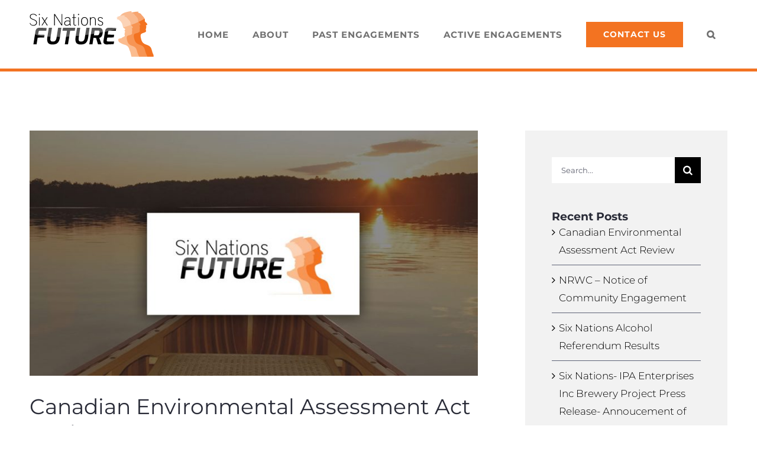

--- FILE ---
content_type: text/html; charset=UTF-8
request_url: https://www.snfuture.com/canadian-environmental-assessment-act-review/
body_size: 21576
content:
<!DOCTYPE html>
<html class="avada-html-layout-wide avada-html-header-position-top" lang="en-US" prefix="og: http://ogp.me/ns# fb: http://ogp.me/ns/fb#">
<head>
	<meta http-equiv="X-UA-Compatible" content="IE=edge" />
	<meta http-equiv="Content-Type" content="text/html; charset=utf-8"/>
	<meta name="viewport" content="width=device-width, initial-scale=1" />
	<meta name='robots' content='index, follow, max-image-preview:large, max-snippet:-1, max-video-preview:-1' />
	<style>img:is([sizes="auto" i], [sizes^="auto," i]) { contain-intrinsic-size: 3000px 1500px }</style>
	
	<!-- This site is optimized with the Yoast SEO plugin v25.7 - https://yoast.com/wordpress/plugins/seo/ -->
	<title>Canadian Environmental Assessment Act Review - Six Nations Future</title>
	<link rel="canonical" href="https://www.snfuture.com/canadian-environmental-assessment-act-review/" />
	<meta property="og:locale" content="en_US" />
	<meta property="og:type" content="article" />
	<meta property="og:title" content="Canadian Environmental Assessment Act Review - Six Nations Future" />
	<meta property="og:description" content="The government of Canada is amending the Canadian Environmental Assessment Act. Join us December 14, 2016 between 3-7pm at the Six Nations Tourism Assembly Room to discuss how we can ensure our community interests in the land are respected. You can also submit individual comments through the EA Engagement website at:http://eareview-examenee.ca" />
	<meta property="og:url" content="https://www.snfuture.com/canadian-environmental-assessment-act-review/" />
	<meta property="og:site_name" content="Six Nations Future" />
	<meta property="article:published_time" content="2018-12-04T16:51:44+00:00" />
	<meta property="article:modified_time" content="2018-12-04T21:09:31+00:00" />
	<meta property="og:image" content="https://www.snfuture.com/wp-content/uploads/2018/12/blog.jpg" />
	<meta property="og:image:width" content="1000" />
	<meta property="og:image:height" content="548" />
	<meta property="og:image:type" content="image/jpeg" />
	<meta name="author" content="Montour Katie" />
	<meta name="twitter:card" content="summary_large_image" />
	<meta name="twitter:label1" content="Written by" />
	<meta name="twitter:data1" content="Montour Katie" />
	<script type="application/ld+json" class="yoast-schema-graph">{"@context":"https://schema.org","@graph":[{"@type":"WebPage","@id":"https://www.snfuture.com/canadian-environmental-assessment-act-review/","url":"https://www.snfuture.com/canadian-environmental-assessment-act-review/","name":"Canadian Environmental Assessment Act Review - Six Nations Future","isPartOf":{"@id":"https://www.snfuture.com/#website"},"primaryImageOfPage":{"@id":"https://www.snfuture.com/canadian-environmental-assessment-act-review/#primaryimage"},"image":{"@id":"https://www.snfuture.com/canadian-environmental-assessment-act-review/#primaryimage"},"thumbnailUrl":"https://www.snfuture.com/wp-content/uploads/2018/12/blog.jpg","datePublished":"2018-12-04T16:51:44+00:00","dateModified":"2018-12-04T21:09:31+00:00","author":{"@id":"https://www.snfuture.com/#/schema/person/4a26c3c9f1a2695f39685ce1db640e9e"},"breadcrumb":{"@id":"https://www.snfuture.com/canadian-environmental-assessment-act-review/#breadcrumb"},"inLanguage":"en-US","potentialAction":[{"@type":"ReadAction","target":["https://www.snfuture.com/canadian-environmental-assessment-act-review/"]}]},{"@type":"ImageObject","inLanguage":"en-US","@id":"https://www.snfuture.com/canadian-environmental-assessment-act-review/#primaryimage","url":"https://www.snfuture.com/wp-content/uploads/2018/12/blog.jpg","contentUrl":"https://www.snfuture.com/wp-content/uploads/2018/12/blog.jpg","width":1000,"height":548},{"@type":"BreadcrumbList","@id":"https://www.snfuture.com/canadian-environmental-assessment-act-review/#breadcrumb","itemListElement":[{"@type":"ListItem","position":1,"name":"Home","item":"https://www.snfuture.com/"},{"@type":"ListItem","position":2,"name":"Canadian Environmental Assessment Act Review"}]},{"@type":"WebSite","@id":"https://www.snfuture.com/#website","url":"https://www.snfuture.com/","name":"Six Nations Future","description":"","potentialAction":[{"@type":"SearchAction","target":{"@type":"EntryPoint","urlTemplate":"https://www.snfuture.com/?s={search_term_string}"},"query-input":{"@type":"PropertyValueSpecification","valueRequired":true,"valueName":"search_term_string"}}],"inLanguage":"en-US"},{"@type":"Person","@id":"https://www.snfuture.com/#/schema/person/4a26c3c9f1a2695f39685ce1db640e9e","name":"Montour Katie","image":{"@type":"ImageObject","inLanguage":"en-US","@id":"https://www.snfuture.com/#/schema/person/image/","url":"https://secure.gravatar.com/avatar/4c73580a145d80fd5ccbd68e6ab6d2abb2298fb2a853da04548fe33818557beb?s=96&d=mm&r=g","contentUrl":"https://secure.gravatar.com/avatar/4c73580a145d80fd5ccbd68e6ab6d2abb2298fb2a853da04548fe33818557beb?s=96&d=mm&r=g","caption":"Montour Katie"}}]}</script>
	<!-- / Yoast SEO plugin. -->


<link rel='dns-prefetch' href='//stats.wp.com' />
<link rel="alternate" type="application/rss+xml" title="Six Nations Future &raquo; Feed" href="https://www.snfuture.com/feed/" />
<link rel="alternate" type="application/rss+xml" title="Six Nations Future &raquo; Comments Feed" href="https://www.snfuture.com/comments/feed/" />
					<link rel="shortcut icon" href="https://www.snfuture.com/wp-content/uploads/2019/01/SNFuture-Favicon-16x16.png" type="image/x-icon" />
		
		
		
		
		
		<link rel="alternate" type="application/rss+xml" title="Six Nations Future &raquo; Canadian Environmental Assessment Act Review Comments Feed" href="https://www.snfuture.com/canadian-environmental-assessment-act-review/feed/" />

		<meta property="og:title" content="Canadian Environmental Assessment Act Review"/>
		<meta property="og:type" content="article"/>
		<meta property="og:url" content="https://www.snfuture.com/canadian-environmental-assessment-act-review/"/>
		<meta property="og:site_name" content="Six Nations Future"/>
		<meta property="og:description" content="The government of Canada is amending the Canadian Environmental Assessment Act.

Join us December 14, 2016 between 3-7pm at the Six Nations Tourism Assembly Room to discuss how we can ensure our community interests in the land are respected.

You can also submit individual comments through the EA Engagement website at:http://eareview-examenee.ca"/>

									<meta property="og:image" content="https://www.snfuture.com/wp-content/uploads/2018/12/blog.jpg"/>
							<script type="text/javascript">
/* <![CDATA[ */
window._wpemojiSettings = {"baseUrl":"https:\/\/s.w.org\/images\/core\/emoji\/16.0.1\/72x72\/","ext":".png","svgUrl":"https:\/\/s.w.org\/images\/core\/emoji\/16.0.1\/svg\/","svgExt":".svg","source":{"concatemoji":"https:\/\/www.snfuture.com\/wp-includes\/js\/wp-emoji-release.min.js?ver=6.8.2"}};
/*! This file is auto-generated */
!function(s,n){var o,i,e;function c(e){try{var t={supportTests:e,timestamp:(new Date).valueOf()};sessionStorage.setItem(o,JSON.stringify(t))}catch(e){}}function p(e,t,n){e.clearRect(0,0,e.canvas.width,e.canvas.height),e.fillText(t,0,0);var t=new Uint32Array(e.getImageData(0,0,e.canvas.width,e.canvas.height).data),a=(e.clearRect(0,0,e.canvas.width,e.canvas.height),e.fillText(n,0,0),new Uint32Array(e.getImageData(0,0,e.canvas.width,e.canvas.height).data));return t.every(function(e,t){return e===a[t]})}function u(e,t){e.clearRect(0,0,e.canvas.width,e.canvas.height),e.fillText(t,0,0);for(var n=e.getImageData(16,16,1,1),a=0;a<n.data.length;a++)if(0!==n.data[a])return!1;return!0}function f(e,t,n,a){switch(t){case"flag":return n(e,"\ud83c\udff3\ufe0f\u200d\u26a7\ufe0f","\ud83c\udff3\ufe0f\u200b\u26a7\ufe0f")?!1:!n(e,"\ud83c\udde8\ud83c\uddf6","\ud83c\udde8\u200b\ud83c\uddf6")&&!n(e,"\ud83c\udff4\udb40\udc67\udb40\udc62\udb40\udc65\udb40\udc6e\udb40\udc67\udb40\udc7f","\ud83c\udff4\u200b\udb40\udc67\u200b\udb40\udc62\u200b\udb40\udc65\u200b\udb40\udc6e\u200b\udb40\udc67\u200b\udb40\udc7f");case"emoji":return!a(e,"\ud83e\udedf")}return!1}function g(e,t,n,a){var r="undefined"!=typeof WorkerGlobalScope&&self instanceof WorkerGlobalScope?new OffscreenCanvas(300,150):s.createElement("canvas"),o=r.getContext("2d",{willReadFrequently:!0}),i=(o.textBaseline="top",o.font="600 32px Arial",{});return e.forEach(function(e){i[e]=t(o,e,n,a)}),i}function t(e){var t=s.createElement("script");t.src=e,t.defer=!0,s.head.appendChild(t)}"undefined"!=typeof Promise&&(o="wpEmojiSettingsSupports",i=["flag","emoji"],n.supports={everything:!0,everythingExceptFlag:!0},e=new Promise(function(e){s.addEventListener("DOMContentLoaded",e,{once:!0})}),new Promise(function(t){var n=function(){try{var e=JSON.parse(sessionStorage.getItem(o));if("object"==typeof e&&"number"==typeof e.timestamp&&(new Date).valueOf()<e.timestamp+604800&&"object"==typeof e.supportTests)return e.supportTests}catch(e){}return null}();if(!n){if("undefined"!=typeof Worker&&"undefined"!=typeof OffscreenCanvas&&"undefined"!=typeof URL&&URL.createObjectURL&&"undefined"!=typeof Blob)try{var e="postMessage("+g.toString()+"("+[JSON.stringify(i),f.toString(),p.toString(),u.toString()].join(",")+"));",a=new Blob([e],{type:"text/javascript"}),r=new Worker(URL.createObjectURL(a),{name:"wpTestEmojiSupports"});return void(r.onmessage=function(e){c(n=e.data),r.terminate(),t(n)})}catch(e){}c(n=g(i,f,p,u))}t(n)}).then(function(e){for(var t in e)n.supports[t]=e[t],n.supports.everything=n.supports.everything&&n.supports[t],"flag"!==t&&(n.supports.everythingExceptFlag=n.supports.everythingExceptFlag&&n.supports[t]);n.supports.everythingExceptFlag=n.supports.everythingExceptFlag&&!n.supports.flag,n.DOMReady=!1,n.readyCallback=function(){n.DOMReady=!0}}).then(function(){return e}).then(function(){var e;n.supports.everything||(n.readyCallback(),(e=n.source||{}).concatemoji?t(e.concatemoji):e.wpemoji&&e.twemoji&&(t(e.twemoji),t(e.wpemoji)))}))}((window,document),window._wpemojiSettings);
/* ]]> */
</script>
<style id='wp-emoji-styles-inline-css' type='text/css'>

	img.wp-smiley, img.emoji {
		display: inline !important;
		border: none !important;
		box-shadow: none !important;
		height: 1em !important;
		width: 1em !important;
		margin: 0 0.07em !important;
		vertical-align: -0.1em !important;
		background: none !important;
		padding: 0 !important;
	}
</style>
<style id='classic-theme-styles-inline-css' type='text/css'>
/*! This file is auto-generated */
.wp-block-button__link{color:#fff;background-color:#32373c;border-radius:9999px;box-shadow:none;text-decoration:none;padding:calc(.667em + 2px) calc(1.333em + 2px);font-size:1.125em}.wp-block-file__button{background:#32373c;color:#fff;text-decoration:none}
</style>
<link rel='stylesheet' id='mediaelement-css' href='https://www.snfuture.com/wp-includes/js/mediaelement/mediaelementplayer-legacy.min.css?ver=4.2.17' type='text/css' media='all' />
<link rel='stylesheet' id='wp-mediaelement-css' href='https://www.snfuture.com/wp-includes/js/mediaelement/wp-mediaelement.min.css?ver=6.8.2' type='text/css' media='all' />
<style id='jetpack-sharing-buttons-style-inline-css' type='text/css'>
.jetpack-sharing-buttons__services-list{display:flex;flex-direction:row;flex-wrap:wrap;gap:0;list-style-type:none;margin:5px;padding:0}.jetpack-sharing-buttons__services-list.has-small-icon-size{font-size:12px}.jetpack-sharing-buttons__services-list.has-normal-icon-size{font-size:16px}.jetpack-sharing-buttons__services-list.has-large-icon-size{font-size:24px}.jetpack-sharing-buttons__services-list.has-huge-icon-size{font-size:36px}@media print{.jetpack-sharing-buttons__services-list{display:none!important}}.editor-styles-wrapper .wp-block-jetpack-sharing-buttons{gap:0;padding-inline-start:0}ul.jetpack-sharing-buttons__services-list.has-background{padding:1.25em 2.375em}
</style>
<style id='global-styles-inline-css' type='text/css'>
:root{--wp--preset--aspect-ratio--square: 1;--wp--preset--aspect-ratio--4-3: 4/3;--wp--preset--aspect-ratio--3-4: 3/4;--wp--preset--aspect-ratio--3-2: 3/2;--wp--preset--aspect-ratio--2-3: 2/3;--wp--preset--aspect-ratio--16-9: 16/9;--wp--preset--aspect-ratio--9-16: 9/16;--wp--preset--color--black: #000000;--wp--preset--color--cyan-bluish-gray: #abb8c3;--wp--preset--color--white: #ffffff;--wp--preset--color--pale-pink: #f78da7;--wp--preset--color--vivid-red: #cf2e2e;--wp--preset--color--luminous-vivid-orange: #ff6900;--wp--preset--color--luminous-vivid-amber: #fcb900;--wp--preset--color--light-green-cyan: #7bdcb5;--wp--preset--color--vivid-green-cyan: #00d084;--wp--preset--color--pale-cyan-blue: #8ed1fc;--wp--preset--color--vivid-cyan-blue: #0693e3;--wp--preset--color--vivid-purple: #9b51e0;--wp--preset--gradient--vivid-cyan-blue-to-vivid-purple: linear-gradient(135deg,rgba(6,147,227,1) 0%,rgb(155,81,224) 100%);--wp--preset--gradient--light-green-cyan-to-vivid-green-cyan: linear-gradient(135deg,rgb(122,220,180) 0%,rgb(0,208,130) 100%);--wp--preset--gradient--luminous-vivid-amber-to-luminous-vivid-orange: linear-gradient(135deg,rgba(252,185,0,1) 0%,rgba(255,105,0,1) 100%);--wp--preset--gradient--luminous-vivid-orange-to-vivid-red: linear-gradient(135deg,rgba(255,105,0,1) 0%,rgb(207,46,46) 100%);--wp--preset--gradient--very-light-gray-to-cyan-bluish-gray: linear-gradient(135deg,rgb(238,238,238) 0%,rgb(169,184,195) 100%);--wp--preset--gradient--cool-to-warm-spectrum: linear-gradient(135deg,rgb(74,234,220) 0%,rgb(151,120,209) 20%,rgb(207,42,186) 40%,rgb(238,44,130) 60%,rgb(251,105,98) 80%,rgb(254,248,76) 100%);--wp--preset--gradient--blush-light-purple: linear-gradient(135deg,rgb(255,206,236) 0%,rgb(152,150,240) 100%);--wp--preset--gradient--blush-bordeaux: linear-gradient(135deg,rgb(254,205,165) 0%,rgb(254,45,45) 50%,rgb(107,0,62) 100%);--wp--preset--gradient--luminous-dusk: linear-gradient(135deg,rgb(255,203,112) 0%,rgb(199,81,192) 50%,rgb(65,88,208) 100%);--wp--preset--gradient--pale-ocean: linear-gradient(135deg,rgb(255,245,203) 0%,rgb(182,227,212) 50%,rgb(51,167,181) 100%);--wp--preset--gradient--electric-grass: linear-gradient(135deg,rgb(202,248,128) 0%,rgb(113,206,126) 100%);--wp--preset--gradient--midnight: linear-gradient(135deg,rgb(2,3,129) 0%,rgb(40,116,252) 100%);--wp--preset--font-size--small: 12.75px;--wp--preset--font-size--medium: 20px;--wp--preset--font-size--large: 25.5px;--wp--preset--font-size--x-large: 42px;--wp--preset--font-size--normal: 17px;--wp--preset--font-size--xlarge: 34px;--wp--preset--font-size--huge: 51px;--wp--preset--spacing--20: 0.44rem;--wp--preset--spacing--30: 0.67rem;--wp--preset--spacing--40: 1rem;--wp--preset--spacing--50: 1.5rem;--wp--preset--spacing--60: 2.25rem;--wp--preset--spacing--70: 3.38rem;--wp--preset--spacing--80: 5.06rem;--wp--preset--shadow--natural: 6px 6px 9px rgba(0, 0, 0, 0.2);--wp--preset--shadow--deep: 12px 12px 50px rgba(0, 0, 0, 0.4);--wp--preset--shadow--sharp: 6px 6px 0px rgba(0, 0, 0, 0.2);--wp--preset--shadow--outlined: 6px 6px 0px -3px rgba(255, 255, 255, 1), 6px 6px rgba(0, 0, 0, 1);--wp--preset--shadow--crisp: 6px 6px 0px rgba(0, 0, 0, 1);}:where(.is-layout-flex){gap: 0.5em;}:where(.is-layout-grid){gap: 0.5em;}body .is-layout-flex{display: flex;}.is-layout-flex{flex-wrap: wrap;align-items: center;}.is-layout-flex > :is(*, div){margin: 0;}body .is-layout-grid{display: grid;}.is-layout-grid > :is(*, div){margin: 0;}:where(.wp-block-columns.is-layout-flex){gap: 2em;}:where(.wp-block-columns.is-layout-grid){gap: 2em;}:where(.wp-block-post-template.is-layout-flex){gap: 1.25em;}:where(.wp-block-post-template.is-layout-grid){gap: 1.25em;}.has-black-color{color: var(--wp--preset--color--black) !important;}.has-cyan-bluish-gray-color{color: var(--wp--preset--color--cyan-bluish-gray) !important;}.has-white-color{color: var(--wp--preset--color--white) !important;}.has-pale-pink-color{color: var(--wp--preset--color--pale-pink) !important;}.has-vivid-red-color{color: var(--wp--preset--color--vivid-red) !important;}.has-luminous-vivid-orange-color{color: var(--wp--preset--color--luminous-vivid-orange) !important;}.has-luminous-vivid-amber-color{color: var(--wp--preset--color--luminous-vivid-amber) !important;}.has-light-green-cyan-color{color: var(--wp--preset--color--light-green-cyan) !important;}.has-vivid-green-cyan-color{color: var(--wp--preset--color--vivid-green-cyan) !important;}.has-pale-cyan-blue-color{color: var(--wp--preset--color--pale-cyan-blue) !important;}.has-vivid-cyan-blue-color{color: var(--wp--preset--color--vivid-cyan-blue) !important;}.has-vivid-purple-color{color: var(--wp--preset--color--vivid-purple) !important;}.has-black-background-color{background-color: var(--wp--preset--color--black) !important;}.has-cyan-bluish-gray-background-color{background-color: var(--wp--preset--color--cyan-bluish-gray) !important;}.has-white-background-color{background-color: var(--wp--preset--color--white) !important;}.has-pale-pink-background-color{background-color: var(--wp--preset--color--pale-pink) !important;}.has-vivid-red-background-color{background-color: var(--wp--preset--color--vivid-red) !important;}.has-luminous-vivid-orange-background-color{background-color: var(--wp--preset--color--luminous-vivid-orange) !important;}.has-luminous-vivid-amber-background-color{background-color: var(--wp--preset--color--luminous-vivid-amber) !important;}.has-light-green-cyan-background-color{background-color: var(--wp--preset--color--light-green-cyan) !important;}.has-vivid-green-cyan-background-color{background-color: var(--wp--preset--color--vivid-green-cyan) !important;}.has-pale-cyan-blue-background-color{background-color: var(--wp--preset--color--pale-cyan-blue) !important;}.has-vivid-cyan-blue-background-color{background-color: var(--wp--preset--color--vivid-cyan-blue) !important;}.has-vivid-purple-background-color{background-color: var(--wp--preset--color--vivid-purple) !important;}.has-black-border-color{border-color: var(--wp--preset--color--black) !important;}.has-cyan-bluish-gray-border-color{border-color: var(--wp--preset--color--cyan-bluish-gray) !important;}.has-white-border-color{border-color: var(--wp--preset--color--white) !important;}.has-pale-pink-border-color{border-color: var(--wp--preset--color--pale-pink) !important;}.has-vivid-red-border-color{border-color: var(--wp--preset--color--vivid-red) !important;}.has-luminous-vivid-orange-border-color{border-color: var(--wp--preset--color--luminous-vivid-orange) !important;}.has-luminous-vivid-amber-border-color{border-color: var(--wp--preset--color--luminous-vivid-amber) !important;}.has-light-green-cyan-border-color{border-color: var(--wp--preset--color--light-green-cyan) !important;}.has-vivid-green-cyan-border-color{border-color: var(--wp--preset--color--vivid-green-cyan) !important;}.has-pale-cyan-blue-border-color{border-color: var(--wp--preset--color--pale-cyan-blue) !important;}.has-vivid-cyan-blue-border-color{border-color: var(--wp--preset--color--vivid-cyan-blue) !important;}.has-vivid-purple-border-color{border-color: var(--wp--preset--color--vivid-purple) !important;}.has-vivid-cyan-blue-to-vivid-purple-gradient-background{background: var(--wp--preset--gradient--vivid-cyan-blue-to-vivid-purple) !important;}.has-light-green-cyan-to-vivid-green-cyan-gradient-background{background: var(--wp--preset--gradient--light-green-cyan-to-vivid-green-cyan) !important;}.has-luminous-vivid-amber-to-luminous-vivid-orange-gradient-background{background: var(--wp--preset--gradient--luminous-vivid-amber-to-luminous-vivid-orange) !important;}.has-luminous-vivid-orange-to-vivid-red-gradient-background{background: var(--wp--preset--gradient--luminous-vivid-orange-to-vivid-red) !important;}.has-very-light-gray-to-cyan-bluish-gray-gradient-background{background: var(--wp--preset--gradient--very-light-gray-to-cyan-bluish-gray) !important;}.has-cool-to-warm-spectrum-gradient-background{background: var(--wp--preset--gradient--cool-to-warm-spectrum) !important;}.has-blush-light-purple-gradient-background{background: var(--wp--preset--gradient--blush-light-purple) !important;}.has-blush-bordeaux-gradient-background{background: var(--wp--preset--gradient--blush-bordeaux) !important;}.has-luminous-dusk-gradient-background{background: var(--wp--preset--gradient--luminous-dusk) !important;}.has-pale-ocean-gradient-background{background: var(--wp--preset--gradient--pale-ocean) !important;}.has-electric-grass-gradient-background{background: var(--wp--preset--gradient--electric-grass) !important;}.has-midnight-gradient-background{background: var(--wp--preset--gradient--midnight) !important;}.has-small-font-size{font-size: var(--wp--preset--font-size--small) !important;}.has-medium-font-size{font-size: var(--wp--preset--font-size--medium) !important;}.has-large-font-size{font-size: var(--wp--preset--font-size--large) !important;}.has-x-large-font-size{font-size: var(--wp--preset--font-size--x-large) !important;}
:where(.wp-block-post-template.is-layout-flex){gap: 1.25em;}:where(.wp-block-post-template.is-layout-grid){gap: 1.25em;}
:where(.wp-block-columns.is-layout-flex){gap: 2em;}:where(.wp-block-columns.is-layout-grid){gap: 2em;}
:root :where(.wp-block-pullquote){font-size: 1.5em;line-height: 1.6;}
</style>
<link rel='stylesheet' id='rs-plugin-settings-css' href='https://www.snfuture.com/wp-content/plugins/revslider/public/assets/css/rs6.css?ver=6.2.17' type='text/css' media='all' />
<style id='rs-plugin-settings-inline-css' type='text/css'>
#rs-demo-id {}
</style>
<!--[if IE]>
<link rel='stylesheet' id='avada-IE-css' href='https://www.snfuture.com/wp-content/themes/Avada/assets/css/dynamic/ie.min.css?ver=7.3.1' type='text/css' media='all' />
<style id='avada-IE-inline-css' type='text/css'>
.avada-select-parent .select-arrow{background-color:#ffffff}
.select-arrow{background-color:#ffffff}
</style>
<![endif]-->
<link rel='stylesheet' id='fusion-dynamic-css-css' href='https://www.snfuture.com/wp-content/uploads/fusion-styles/93a3ce634b804c06b7007e1e7a8b6d7a.min.css?ver=3.3.1' type='text/css' media='all' />
<link rel='stylesheet' id='child-style-css' href='https://www.snfuture.com/wp-content/themes/SN-Future/style.css?ver=6.8.2' type='text/css' media='all' />
<script type="text/javascript" src="https://www.snfuture.com/wp-includes/js/jquery/jquery.min.js?ver=3.7.1" id="jquery-core-js"></script>
<script type="text/javascript" src="https://www.snfuture.com/wp-includes/js/jquery/jquery-migrate.min.js?ver=3.4.1" id="jquery-migrate-js"></script>
<script type="text/javascript" src="https://www.snfuture.com/wp-content/plugins/revslider/public/assets/js/rbtools.min.js?ver=6.2.17" id="tp-tools-js"></script>
<script type="text/javascript" src="https://www.snfuture.com/wp-content/plugins/revslider/public/assets/js/rs6.min.js?ver=6.2.17" id="revmin-js"></script>
<link rel="https://api.w.org/" href="https://www.snfuture.com/wp-json/" /><link rel="alternate" title="JSON" type="application/json" href="https://www.snfuture.com/wp-json/wp/v2/posts/2223" /><link rel="EditURI" type="application/rsd+xml" title="RSD" href="https://www.snfuture.com/xmlrpc.php?rsd" />
<meta name="generator" content="WordPress 6.8.2" />
<link rel='shortlink' href='https://www.snfuture.com/?p=2223' />
<link rel="alternate" title="oEmbed (JSON)" type="application/json+oembed" href="https://www.snfuture.com/wp-json/oembed/1.0/embed?url=https%3A%2F%2Fwww.snfuture.com%2Fcanadian-environmental-assessment-act-review%2F" />
<link rel="alternate" title="oEmbed (XML)" type="text/xml+oembed" href="https://www.snfuture.com/wp-json/oembed/1.0/embed?url=https%3A%2F%2Fwww.snfuture.com%2Fcanadian-environmental-assessment-act-review%2F&#038;format=xml" />
		<script type="text/javascript">
			//<![CDATA[
			var show_msg = '1';
			if (show_msg !== '0') {
				var options = {view_src: "View Source is disabled!", inspect_elem: "Inspect Element is disabled!", right_click: "Right click is disabled!", copy_cut_paste_content: "Cut/Copy/Paste is disabled!", image_drop: "Image Drag-n-Drop is disabled!" }
			} else {
				var options = '';
			}

         	function nocontextmenu(e) { return false; }
         	document.oncontextmenu = nocontextmenu;
         	document.ondragstart = function() { return false;}

			document.onmousedown = function (event) {
				event = (event || window.event);
				if (event.keyCode === 123) {
					if (show_msg !== '0') {show_toast('inspect_elem');}
					return false;
				}
			}
			document.onkeydown = function (event) {
				event = (event || window.event);
				//alert(event.keyCode);   return false;
				if (event.keyCode === 123 ||
						event.ctrlKey && event.shiftKey && event.keyCode === 73 ||
						event.ctrlKey && event.shiftKey && event.keyCode === 75) {
					if (show_msg !== '0') {show_toast('inspect_elem');}
					return false;
				}
				if (event.ctrlKey && event.keyCode === 85) {
					if (show_msg !== '0') {show_toast('view_src');}
					return false;
				}
			}
			function addMultiEventListener(element, eventNames, listener) {
				var events = eventNames.split(' ');
				for (var i = 0, iLen = events.length; i < iLen; i++) {
					element.addEventListener(events[i], function (e) {
						e.preventDefault();
						if (show_msg !== '0') {
							show_toast(listener);
						}
					});
				}
			}
			addMultiEventListener(document, 'contextmenu', 'right_click');
			addMultiEventListener(document, 'cut copy paste print', 'copy_cut_paste_content');
			addMultiEventListener(document, 'drag drop', 'image_drop');
			function show_toast(text) {
				var x = document.getElementById("amm_drcfw_toast_msg");
				x.innerHTML = eval('options.' + text);
				x.className = "show";
				setTimeout(function () {
					x.className = x.className.replace("show", "")
				}, 3000);
			}
		//]]>
		</script>
		<style type="text/css">body * :not(input):not(textarea){user-select:none !important; -webkit-touch-callout: none !important;  -webkit-user-select: none !important; -moz-user-select:none !important; -khtml-user-select:none !important; -ms-user-select: none !important;}#amm_drcfw_toast_msg{visibility:hidden;min-width:250px;margin-left:-125px;background-color:#333;color:#fff;text-align:center;border-radius:2px;padding:16px;position:fixed;z-index:999;left:50%;bottom:30px;font-size:17px}#amm_drcfw_toast_msg.show{visibility:visible;-webkit-animation:fadein .5s,fadeout .5s 2.5s;animation:fadein .5s,fadeout .5s 2.5s}@-webkit-keyframes fadein{from{bottom:0;opacity:0}to{bottom:30px;opacity:1}}@keyframes fadein{from{bottom:0;opacity:0}to{bottom:30px;opacity:1}}@-webkit-keyframes fadeout{from{bottom:30px;opacity:1}to{bottom:0;opacity:0}}@keyframes fadeout{from{bottom:30px;opacity:1}to{bottom:0;opacity:0}}</style>
			<style>img#wpstats{display:none}</style>
		<style type="text/css" id="css-fb-visibility">@media screen and (max-width: 640px){body:not(.fusion-builder-ui-wireframe) .fusion-no-small-visibility{display:none !important;}body:not(.fusion-builder-ui-wireframe) .sm-text-align-center{text-align:center !important;}body:not(.fusion-builder-ui-wireframe) .sm-text-align-left{text-align:left !important;}body:not(.fusion-builder-ui-wireframe) .sm-text-align-right{text-align:right !important;}body:not(.fusion-builder-ui-wireframe) .sm-mx-auto{margin-left:auto !important;margin-right:auto !important;}body:not(.fusion-builder-ui-wireframe) .sm-ml-auto{margin-left:auto !important;}body:not(.fusion-builder-ui-wireframe) .sm-mr-auto{margin-right:auto !important;}body:not(.fusion-builder-ui-wireframe) .fusion-absolute-position-small{position:absolute;top:auto;width:100%;}}@media screen and (min-width: 641px) and (max-width: 980px){body:not(.fusion-builder-ui-wireframe) .fusion-no-medium-visibility{display:none !important;}body:not(.fusion-builder-ui-wireframe) .md-text-align-center{text-align:center !important;}body:not(.fusion-builder-ui-wireframe) .md-text-align-left{text-align:left !important;}body:not(.fusion-builder-ui-wireframe) .md-text-align-right{text-align:right !important;}body:not(.fusion-builder-ui-wireframe) .md-mx-auto{margin-left:auto !important;margin-right:auto !important;}body:not(.fusion-builder-ui-wireframe) .md-ml-auto{margin-left:auto !important;}body:not(.fusion-builder-ui-wireframe) .md-mr-auto{margin-right:auto !important;}body:not(.fusion-builder-ui-wireframe) .fusion-absolute-position-medium{position:absolute;top:auto;width:100%;}}@media screen and (min-width: 981px){body:not(.fusion-builder-ui-wireframe) .fusion-no-large-visibility{display:none !important;}body:not(.fusion-builder-ui-wireframe) .lg-text-align-center{text-align:center !important;}body:not(.fusion-builder-ui-wireframe) .lg-text-align-left{text-align:left !important;}body:not(.fusion-builder-ui-wireframe) .lg-text-align-right{text-align:right !important;}body:not(.fusion-builder-ui-wireframe) .lg-mx-auto{margin-left:auto !important;margin-right:auto !important;}body:not(.fusion-builder-ui-wireframe) .lg-ml-auto{margin-left:auto !important;}body:not(.fusion-builder-ui-wireframe) .lg-mr-auto{margin-right:auto !important;}body:not(.fusion-builder-ui-wireframe) .fusion-absolute-position-large{position:absolute;top:auto;width:100%;}}</style><style type="text/css">.recentcomments a{display:inline !important;padding:0 !important;margin:0 !important;}</style><meta name="generator" content="Powered by Slider Revolution 6.2.17 - responsive, Mobile-Friendly Slider Plugin for WordPress with comfortable drag and drop interface." />
<script type="text/javascript">function setREVStartSize(e){
			//window.requestAnimationFrame(function() {				 
				window.RSIW = window.RSIW===undefined ? window.innerWidth : window.RSIW;	
				window.RSIH = window.RSIH===undefined ? window.innerHeight : window.RSIH;	
				try {								
					var pw = document.getElementById(e.c).parentNode.offsetWidth,
						newh;
					pw = pw===0 || isNaN(pw) ? window.RSIW : pw;
					e.tabw = e.tabw===undefined ? 0 : parseInt(e.tabw);
					e.thumbw = e.thumbw===undefined ? 0 : parseInt(e.thumbw);
					e.tabh = e.tabh===undefined ? 0 : parseInt(e.tabh);
					e.thumbh = e.thumbh===undefined ? 0 : parseInt(e.thumbh);
					e.tabhide = e.tabhide===undefined ? 0 : parseInt(e.tabhide);
					e.thumbhide = e.thumbhide===undefined ? 0 : parseInt(e.thumbhide);
					e.mh = e.mh===undefined || e.mh=="" || e.mh==="auto" ? 0 : parseInt(e.mh,0);		
					if(e.layout==="fullscreen" || e.l==="fullscreen") 						
						newh = Math.max(e.mh,window.RSIH);					
					else{					
						e.gw = Array.isArray(e.gw) ? e.gw : [e.gw];
						for (var i in e.rl) if (e.gw[i]===undefined || e.gw[i]===0) e.gw[i] = e.gw[i-1];					
						e.gh = e.el===undefined || e.el==="" || (Array.isArray(e.el) && e.el.length==0)? e.gh : e.el;
						e.gh = Array.isArray(e.gh) ? e.gh : [e.gh];
						for (var i in e.rl) if (e.gh[i]===undefined || e.gh[i]===0) e.gh[i] = e.gh[i-1];
											
						var nl = new Array(e.rl.length),
							ix = 0,						
							sl;					
						e.tabw = e.tabhide>=pw ? 0 : e.tabw;
						e.thumbw = e.thumbhide>=pw ? 0 : e.thumbw;
						e.tabh = e.tabhide>=pw ? 0 : e.tabh;
						e.thumbh = e.thumbhide>=pw ? 0 : e.thumbh;					
						for (var i in e.rl) nl[i] = e.rl[i]<window.RSIW ? 0 : e.rl[i];
						sl = nl[0];									
						for (var i in nl) if (sl>nl[i] && nl[i]>0) { sl = nl[i]; ix=i;}															
						var m = pw>(e.gw[ix]+e.tabw+e.thumbw) ? 1 : (pw-(e.tabw+e.thumbw)) / (e.gw[ix]);					
						newh =  (e.gh[ix] * m) + (e.tabh + e.thumbh);
					}				
					if(window.rs_init_css===undefined) window.rs_init_css = document.head.appendChild(document.createElement("style"));					
					document.getElementById(e.c).height = newh+"px";
					window.rs_init_css.innerHTML += "#"+e.c+"_wrapper { height: "+newh+"px }";				
				} catch(e){
					console.log("Failure at Presize of Slider:" + e)
				}					   
			//});
		  };</script>
		<script type="text/javascript">
			var doc = document.documentElement;
			doc.setAttribute( 'data-useragent', navigator.userAgent );
		</script>
		<!-- Global site tag (gtag.js) - Google Analytics -->
<script async src="https://www.googletagmanager.com/gtag/js?id=UA-194625353-1"></script>
<script>
  window.dataLayer = window.dataLayer || [];
  function gtag(){dataLayer.push(arguments);}
  gtag('js', new Date());

  gtag('config', 'UA-194625353-1');
</script>

<!-- Global site tag (gtag.js) - Google Analytics -->
<script async src="https://www.googletagmanager.com/gtag/js?id=G-6LYS0MQJ8C"></script>
<script>
  window.dataLayer = window.dataLayer || [];
  function gtag(){dataLayer.push(arguments);}
  gtag('js', new Date());

  gtag('config', 'G-6LYS0MQJ8C');
</script>
	</head>

<body data-rsssl=1 class="wp-singular post-template-default single single-post postid-2223 single-format-standard wp-theme-Avada wp-child-theme-SN-Future fusion-image-hovers fusion-pagination-sizing fusion-button_size-large fusion-button_type-flat fusion-button_span-yes avada-image-rollover-circle-yes avada-image-rollover-yes avada-image-rollover-direction-fade fusion-body ltr fusion-sticky-header no-tablet-sticky-header no-mobile-sticky-header no-mobile-slidingbar fusion-disable-outline fusion-sub-menu-fade mobile-logo-pos-left layout-wide-mode avada-has-boxed-modal-shadow-none layout-scroll-offset-full avada-has-zero-margin-offset-top has-sidebar fusion-top-header menu-text-align-center mobile-menu-design-modern fusion-show-pagination-text fusion-header-layout-v1 avada-responsive avada-footer-fx-none avada-menu-highlight-style-background fusion-search-form-classic fusion-main-menu-search-overlay fusion-avatar-square avada-dropdown-styles avada-blog-layout-grid avada-blog-archive-layout-grid avada-header-shadow-no avada-menu-icon-position-left avada-has-megamenu-shadow avada-has-pagetitle-bg-full avada-has-main-nav-search-icon avada-has-breadcrumb-mobile-hidden avada-has-titlebar-hide avada-has-footer-widget-bg-image avada-header-border-color-full-transparent avada-has-transparent-timeline_color avada-has-pagination-padding avada-flyout-menu-direction-fade avada-ec-views-v1" >
		<a class="skip-link screen-reader-text" href="#content">Skip to content</a>

	<div id="boxed-wrapper">
		<div class="fusion-sides-frame"></div>
		<div id="wrapper" class="fusion-wrapper int-pg">
			<div id="home" style="position:relative;top:-1px;"></div>
			
				
			<header class="fusion-header-wrapper">
				<div class="fusion-header-v1 fusion-logo-alignment fusion-logo-left fusion-sticky-menu-1 fusion-sticky-logo- fusion-mobile-logo-  fusion-mobile-menu-design-modern">
					<div class="fusion-header-sticky-height"></div>
<div class="fusion-header">
	<div class="fusion-row">
					<div class="fusion-logo" data-margin-top="15px" data-margin-bottom="15px" data-margin-left="0px" data-margin-right="0px">
			<a class="fusion-logo-link"  href="https://www.snfuture.com/" >

						<!-- standard logo -->
			<img src="https://www.snfuture.com/wp-content/uploads/2018/11/logo.svg" srcset="https://www.snfuture.com/wp-content/uploads/2018/11/logo.svg 1x" width="" height="" alt="Six Nations Future Logo" data-retina_logo_url="" class="fusion-standard-logo" />

			
					</a>
		</div>		<nav class="fusion-main-menu" aria-label="Main Menu"><div class="fusion-overlay-search">		<form role="search" class="searchform fusion-search-form  fusion-search-form-classic" method="get" action="https://www.snfuture.com/">
			<div class="fusion-search-form-content">

				
				<div class="fusion-search-field search-field">
					<label><span class="screen-reader-text">Search for:</span>
													<input type="search" value="" name="s" class="s" placeholder="Search..." required aria-required="true" aria-label="Search..."/>
											</label>
				</div>
				<div class="fusion-search-button search-button">
					<input type="submit" class="fusion-search-submit searchsubmit" aria-label="Search" value="&#xf002;" />
									</div>

				
			</div>


			
		</form>
		<div class="fusion-search-spacer"></div><a href="#" role="button" aria-label="Close Search" class="fusion-close-search"></a></div><ul id="menu-main-menu" class="fusion-menu"><li  id="menu-item-1945"  class="menu-item menu-item-type-custom menu-item-object-custom menu-item-home menu-item-1945"  data-item-id="1945"><a  href="https://www.snfuture.com/" class="fusion-background-highlight"><span class="menu-text">HOME</span></a></li><li  id="menu-item-1946"  class="menu-item menu-item-type-custom menu-item-object-custom menu-item-1946"  data-item-id="1946"><a  href="https://www.snfuture.com/about/" class="fusion-background-highlight"><span class="menu-text">ABOUT</span></a></li><li  id="menu-item-1947"  class="menu-item menu-item-type-custom menu-item-object-custom menu-item-1947"  data-item-id="1947"><a  href="https://www.snfuture.com/past-engagements/" class="fusion-background-highlight"><span class="menu-text">PAST ENGAGEMENTS</span></a></li><li  id="menu-item-1948"  class="menu-item menu-item-type-custom menu-item-object-custom menu-item-1948"  data-item-id="1948"><a  href="https://www.snfuture.com/active-engagements/" class="fusion-background-highlight"><span class="menu-text">ACTIVE ENGAGEMENTS</span></a></li><li  id="menu-item-1949"  class="menu-item menu-item-type-custom menu-item-object-custom menu-item-1949 fusion-menu-item-button"  data-item-id="1949"><a  href="https://www.snfuture.com/contact/" class="fusion-background-highlight"><span class="menu-text fusion-button button-default button-large">CONTACT US</span></a></li><li class="fusion-custom-menu-item fusion-main-menu-search fusion-search-overlay"><a class="fusion-main-menu-icon" href="#" aria-label="Search" data-title="Search" title="Search" role="button" aria-expanded="false"></a></li></ul></nav><nav class="fusion-main-menu fusion-sticky-menu" aria-label="Main Menu Sticky"><div class="fusion-overlay-search">		<form role="search" class="searchform fusion-search-form  fusion-search-form-classic" method="get" action="https://www.snfuture.com/">
			<div class="fusion-search-form-content">

				
				<div class="fusion-search-field search-field">
					<label><span class="screen-reader-text">Search for:</span>
													<input type="search" value="" name="s" class="s" placeholder="Search..." required aria-required="true" aria-label="Search..."/>
											</label>
				</div>
				<div class="fusion-search-button search-button">
					<input type="submit" class="fusion-search-submit searchsubmit" aria-label="Search" value="&#xf002;" />
									</div>

				
			</div>


			
		</form>
		<div class="fusion-search-spacer"></div><a href="#" role="button" aria-label="Close Search" class="fusion-close-search"></a></div><ul id="menu-main-menu-1" class="fusion-menu"><li   class="menu-item menu-item-type-custom menu-item-object-custom menu-item-home menu-item-1945"  data-item-id="1945"><a  href="https://www.snfuture.com/" class="fusion-background-highlight"><span class="menu-text">HOME</span></a></li><li   class="menu-item menu-item-type-custom menu-item-object-custom menu-item-1946"  data-item-id="1946"><a  href="https://www.snfuture.com/about/" class="fusion-background-highlight"><span class="menu-text">ABOUT</span></a></li><li   class="menu-item menu-item-type-custom menu-item-object-custom menu-item-1947"  data-item-id="1947"><a  href="https://www.snfuture.com/past-engagements/" class="fusion-background-highlight"><span class="menu-text">PAST ENGAGEMENTS</span></a></li><li   class="menu-item menu-item-type-custom menu-item-object-custom menu-item-1948"  data-item-id="1948"><a  href="https://www.snfuture.com/active-engagements/" class="fusion-background-highlight"><span class="menu-text">ACTIVE ENGAGEMENTS</span></a></li><li   class="menu-item menu-item-type-custom menu-item-object-custom menu-item-1949 fusion-menu-item-button"  data-item-id="1949"><a  href="https://www.snfuture.com/contact/" class="fusion-background-highlight"><span class="menu-text fusion-button button-default button-large">CONTACT US</span></a></li><li class="fusion-custom-menu-item fusion-main-menu-search fusion-search-overlay"><a class="fusion-main-menu-icon" href="#" aria-label="Search" data-title="Search" title="Search" role="button" aria-expanded="false"></a></li></ul></nav><div class="fusion-mobile-navigation"><ul id="menu-main-menu-2" class="fusion-mobile-menu"><li   class="menu-item menu-item-type-custom menu-item-object-custom menu-item-home menu-item-1945"  data-item-id="1945"><a  href="https://www.snfuture.com/" class="fusion-background-highlight"><span class="menu-text">HOME</span></a></li><li   class="menu-item menu-item-type-custom menu-item-object-custom menu-item-1946"  data-item-id="1946"><a  href="https://www.snfuture.com/about/" class="fusion-background-highlight"><span class="menu-text">ABOUT</span></a></li><li   class="menu-item menu-item-type-custom menu-item-object-custom menu-item-1947"  data-item-id="1947"><a  href="https://www.snfuture.com/past-engagements/" class="fusion-background-highlight"><span class="menu-text">PAST ENGAGEMENTS</span></a></li><li   class="menu-item menu-item-type-custom menu-item-object-custom menu-item-1948"  data-item-id="1948"><a  href="https://www.snfuture.com/active-engagements/" class="fusion-background-highlight"><span class="menu-text">ACTIVE ENGAGEMENTS</span></a></li><li   class="menu-item menu-item-type-custom menu-item-object-custom menu-item-1949 fusion-menu-item-button"  data-item-id="1949"><a  href="https://www.snfuture.com/contact/" class="fusion-background-highlight"><span class="menu-text fusion-button button-default button-large">CONTACT US</span></a></li></ul></div>	<div class="fusion-mobile-menu-icons">
							<a href="#" class="fusion-icon fusion-icon-bars" aria-label="Toggle mobile menu" aria-expanded="false"></a>
		
		
		
			</div>

<nav class="fusion-mobile-nav-holder fusion-mobile-menu-text-align-left" aria-label="Main Menu Mobile"></nav>

	<nav class="fusion-mobile-nav-holder fusion-mobile-menu-text-align-left fusion-mobile-sticky-nav-holder" aria-label="Main Menu Mobile Sticky"></nav>
					</div>
</div>
				</div>
				<div class="fusion-clearfix"></div>
			</header>
							
				
		<div id="sliders-container">
					</div>
				
				
			
			
						<main id="main" class="clearfix ">
				<div class="fusion-row" style="">
<section id="content" style="float: left;">
	
					<article id="post-2223" class="post post-2223 type-post status-publish format-standard has-post-thumbnail hentry category-uncategorized">
						
														<div class="fusion-flexslider flexslider fusion-flexslider-loading post-slideshow fusion-post-slideshow">
				<ul class="slides">
																<li>
																																<a href="https://www.snfuture.com/wp-content/uploads/2018/12/blog.jpg" data-rel="iLightbox[gallery2223]" title="" data-title="blog" data-caption="" aria-label="blog">
										<span class="screen-reader-text">View Larger Image</span>
										<img width="1000" height="548" src="https://www.snfuture.com/wp-content/uploads/2018/12/blog.jpg" class="attachment-full size-full wp-post-image" alt="" decoding="async" fetchpriority="high" srcset="https://www.snfuture.com/wp-content/uploads/2018/12/blog-200x110.jpg 200w, https://www.snfuture.com/wp-content/uploads/2018/12/blog-400x219.jpg 400w, https://www.snfuture.com/wp-content/uploads/2018/12/blog-600x329.jpg 600w, https://www.snfuture.com/wp-content/uploads/2018/12/blog-800x438.jpg 800w, https://www.snfuture.com/wp-content/uploads/2018/12/blog.jpg 1000w" sizes="(max-width: 980px) 100vw, 800px" />									</a>
																					</li>

																																																																																																															</ul>
			</div>
						
															<h1 class="entry-title fusion-post-title">Canadian Environmental Assessment Act Review</h1>										<div class="post-content">
				<div id="news-23">
<p>The government of Canada is amending the Canadian Environmental Assessment Act.</p>
<p>Join us <strong>December 14, 2016 between 3-7pm at the Six Nations Tourism Assembly Room</strong> to discuss how we can ensure our community interests in the land are respected.</p>
<p>You can also submit individual comments through the EA Engagement website at:http://eareview-examenee.ca</p>
</div>
							</div>

												<div class="fusion-meta-info"><div class="fusion-meta-info-wrapper">By <span class="vcard"><span class="fn"><a href="https://www.snfuture.com/author/sndevcorp/" title="Posts by Montour Katie" rel="author">Montour Katie</a></span></span><span class="fusion-inline-sep">|</span><span class="updated rich-snippet-hidden">2018-12-04T21:09:31-05:00</span><span>December 4th, 2018</span><span class="fusion-inline-sep">|</span><a href="https://www.snfuture.com/category/uncategorized/" rel="category tag">Uncategorized</a><span class="fusion-inline-sep">|</span></div></div>													<div class="fusion-theme-sharing-box fusion-single-sharing-box share-box">
		<h4>Share This Article</h4>
		<div class="fusion-social-networks boxed-icons"><div class="fusion-social-networks-wrapper"><a  class="fusion-social-network-icon fusion-tooltip fusion-facebook fusion-icon-facebook" style="color:var(--sharing_social_links_icon_color);background-color:var(--sharing_social_links_box_color);border-color:var(--sharing_social_links_box_color);" data-placement="top" data-title="Facebook" data-toggle="tooltip" title="Facebook" href="https://www.facebook.com/sharer.php?u=https%3A%2F%2Fwww.snfuture.com%2Fcanadian-environmental-assessment-act-review%2F&amp;t=Canadian%20Environmental%20Assessment%20Act%20Review" target="_blank" rel="nofollow"><span class="screen-reader-text">Facebook</span></a><a  class="fusion-social-network-icon fusion-tooltip fusion-twitter fusion-icon-twitter" style="color:var(--sharing_social_links_icon_color);background-color:var(--sharing_social_links_box_color);border-color:var(--sharing_social_links_box_color);" data-placement="top" data-title="Twitter" data-toggle="tooltip" title="Twitter" href="https://twitter.com/share?text=Canadian%20Environmental%20Assessment%20Act%20Review&amp;url=https%3A%2F%2Fwww.snfuture.com%2Fcanadian-environmental-assessment-act-review%2F" target="_blank" rel="nofollow"><span class="screen-reader-text">Twitter</span></a><a  class="fusion-social-network-icon fusion-tooltip fusion-linkedin fusion-icon-linkedin" style="color:var(--sharing_social_links_icon_color);background-color:var(--sharing_social_links_box_color);border-color:var(--sharing_social_links_box_color);" data-placement="top" data-title="LinkedIn" data-toggle="tooltip" title="LinkedIn" href="https://www.linkedin.com/shareArticle?mini=true&amp;url=https%3A%2F%2Fwww.snfuture.com%2Fcanadian-environmental-assessment-act-review%2F&amp;title=Canadian%20Environmental%20Assessment%20Act%20Review&amp;summary=The%20government%20of%20Canada%20is%20amending%20the%20Canadian%20Environmental%20Assessment%20Act.%0D%0A%0D%0AJoin%20us%C2%A0December%2014%2C%202016%20between%203-7pm%20at%20the%20Six%20Nations%20Tourism%20Assembly%20Room%C2%A0to%20discuss%20how%20we%20can%20ensure%20our%20community%20interests%20in%20the%20land%20are%20respected.%0D%0A%0D%0AYou%20can%20a" target="_blank" rel="nofollow"><span class="screen-reader-text">LinkedIn</span></a><a  class="fusion-social-network-icon fusion-tooltip fusion-whatsapp fusion-icon-whatsapp" style="color:var(--sharing_social_links_icon_color);background-color:var(--sharing_social_links_box_color);border-color:var(--sharing_social_links_box_color);" data-placement="top" data-title="WhatsApp" data-toggle="tooltip" title="WhatsApp" href="https://api.whatsapp.com/send?text=https%3A%2F%2Fwww.snfuture.com%2Fcanadian-environmental-assessment-act-review%2F" target="_blank" rel="nofollow"><span class="screen-reader-text">WhatsApp</span></a><a class="fusion-social-network-icon fusion-tooltip fusion-tumblr fusion-icon-tumblr" style="color:var(--sharing_social_links_icon_color);background-color:var(--sharing_social_links_box_color);border-color:var(--sharing_social_links_box_color);" data-placement="top" data-title="Tumblr" data-toggle="tooltip" title="Tumblr" href="https://www.tumblr.com/share/link?url=https%3A%2F%2Fwww.snfuture.com%2Fcanadian-environmental-assessment-act-review%2F&amp;name=Canadian%20Environmental%20Assessment%20Act%20Review&amp;description=The%20government%20of%20Canada%20is%20amending%20the%20Canadian%20Environmental%20Assessment%20Act.%0D%0A%0D%0AJoin%20us%C2%A0December%2014%2C%202016%20between%203-7pm%20at%20the%20Six%20Nations%20Tourism%20Assembly%20Room%C2%A0to%20discuss%20how%20we%20can%20ensure%20our%20community%20interests%20in%20the%20land%20are%20respected.%0D%0A%0D%0AYou%20can%20also%20submit%20individual%20comments%20through%20the%20EA%20Engagement%20website%20at%3Ahttp%3A%2F%2Feareview-examenee.ca" target="_blank" rel="nofollow"><span class="screen-reader-text">Tumblr</span></a><a class="fusion-social-network-icon fusion-tooltip fusion-pinterest fusion-icon-pinterest" style="color:var(--sharing_social_links_icon_color);background-color:var(--sharing_social_links_box_color);border-color:var(--sharing_social_links_box_color);" data-placement="top" data-title="Pinterest" data-toggle="tooltip" title="Pinterest" href="https://pinterest.com/pin/create/button/?url=https%3A%2F%2Fwww.snfuture.com%2Fcanadian-environmental-assessment-act-review%2F&amp;description=The%20government%20of%20Canada%20is%20amending%20the%20Canadian%20Environmental%20Assessment%20Act.%0D%0A%0D%0AJoin%20us%C2%A0December%2014%2C%202016%20between%203-7pm%20at%20the%20Six%20Nations%20Tourism%20Assembly%20Room%C2%A0to%20discuss%20how%20we%20can%20ensure%20our%20community%20interests%20in%20the%20land%20are%20respected.%0D%0A%0D%0AYou%20can%20also%20submit%20individual%20comments%20through%20the%20EA%20Engagement%20website%20at%3Ahttp%3A%2F%2Feareview-examenee.ca&amp;media=https%3A%2F%2Fwww.snfuture.com%2Fwp-content%2Fuploads%2F2018%2F12%2Fblog.jpg" target="_blank" rel="nofollow"><span class="screen-reader-text">Pinterest</span></a><a class="fusion-social-network-icon fusion-tooltip fusion-mail fusion-icon-mail fusion-last-social-icon" style="color:var(--sharing_social_links_icon_color);background-color:var(--sharing_social_links_box_color);border-color:var(--sharing_social_links_box_color);" data-placement="top" data-title="Email" data-toggle="tooltip" title="Email" href="/cdn-cgi/l/email-protection#[base64]" target="_self" rel="nofollow"><span class="screen-reader-text">Email</span></a><div class="fusion-clearfix"></div></div></div>	</div>
													<section class="related-posts single-related-posts">
					<div class="fusion-title fusion-title-size-two sep-" style="margin-top:15px;margin-bottom:15px;">
					<h2 class="title-heading-left" style="margin:0;">
						Related Posts					</h2>
					<div class="title-sep-container">
						<div class="title-sep sep-"></div>
					</div>
				</div>
				
	
	
	
					<div class="fusion-carousel" data-imagesize="fixed" data-metacontent="no" data-autoplay="no" data-touchscroll="no" data-columns="3" data-itemmargin="20px" data-itemwidth="180" data-touchscroll="yes" data-scrollitems="">
		<div class="fusion-carousel-positioner">
			<ul class="fusion-carousel-holder">
																							<li class="fusion-carousel-item">
						<div class="fusion-carousel-item-wrapper">
							

<div  class="fusion-image-wrapper fusion-image-size-fixed" aria-haspopup="true">
	
	
	
				<img src="https://www.snfuture.com/wp-content/uploads/2018/12/blog-500x383.jpg" srcset="https://www.snfuture.com/wp-content/uploads/2018/12/blog-500x383.jpg 1x, https://www.snfuture.com/wp-content/uploads/2018/12/blog-500x383@2x.jpg 2x" width="500" height="383" alt="NRWC &#8211; Notice of Community Engagement" />


		<div class="fusion-rollover">
	<div class="fusion-rollover-content">

														<a class="fusion-rollover-link" href="https://www.snfuture.com/nrwc-notice-of-community-engagement/">NRWC &#8211; Notice of Community Engagement</a>
			
								
		
												<h4 class="fusion-rollover-title">
					<a class="fusion-rollover-title-link" href="https://www.snfuture.com/nrwc-notice-of-community-engagement/">
						NRWC &#8211; Notice of Community Engagement					</a>
				</h4>
			
								
		
						<a class="fusion-link-wrapper" href="https://www.snfuture.com/nrwc-notice-of-community-engagement/" aria-label="NRWC &#8211; Notice of Community Engagement"></a>
	</div>
</div>

	
</div>
													</div><!-- fusion-carousel-item-wrapper -->
					</li>
																			<li class="fusion-carousel-item">
						<div class="fusion-carousel-item-wrapper">
							

<div  class="fusion-image-wrapper fusion-image-size-fixed" aria-haspopup="true">
	
	
	
				<img src="https://www.snfuture.com/wp-content/uploads/2018/12/blog-500x383.jpg" srcset="https://www.snfuture.com/wp-content/uploads/2018/12/blog-500x383.jpg 1x, https://www.snfuture.com/wp-content/uploads/2018/12/blog-500x383@2x.jpg 2x" width="500" height="383" alt="Six Nations Alcohol Referendum Results" />


		<div class="fusion-rollover">
	<div class="fusion-rollover-content">

														<a class="fusion-rollover-link" href="https://www.snfuture.com/six-nations-alcohol-referendum-results/">Six Nations Alcohol Referendum Results</a>
			
								
		
												<h4 class="fusion-rollover-title">
					<a class="fusion-rollover-title-link" href="https://www.snfuture.com/six-nations-alcohol-referendum-results/">
						Six Nations Alcohol Referendum Results					</a>
				</h4>
			
								
		
						<a class="fusion-link-wrapper" href="https://www.snfuture.com/six-nations-alcohol-referendum-results/" aria-label="Six Nations Alcohol Referendum Results"></a>
	</div>
</div>

	
</div>
													</div><!-- fusion-carousel-item-wrapper -->
					</li>
																			<li class="fusion-carousel-item">
						<div class="fusion-carousel-item-wrapper">
							

<div  class="fusion-image-wrapper fusion-image-size-fixed" aria-haspopup="true">
	
	
	
				<img src="https://www.snfuture.com/wp-content/uploads/2018/12/blog-500x383.jpg" srcset="https://www.snfuture.com/wp-content/uploads/2018/12/blog-500x383.jpg 1x, https://www.snfuture.com/wp-content/uploads/2018/12/blog-500x383@2x.jpg 2x" width="500" height="383" alt="Six Nations- IPA Enterprises Inc Brewery Project Press Release- Annoucement of Engagement" />


		<div class="fusion-rollover">
	<div class="fusion-rollover-content">

														<a class="fusion-rollover-link" href="https://www.snfuture.com/six-nations-ipa-enterprises-inc-brewery-project-press-release-annoucement-of-engagement/">Six Nations- IPA Enterprises Inc Brewery Project Press Release- Annoucement of Engagement</a>
			
								
		
												<h4 class="fusion-rollover-title">
					<a class="fusion-rollover-title-link" href="https://www.snfuture.com/six-nations-ipa-enterprises-inc-brewery-project-press-release-annoucement-of-engagement/">
						Six Nations- IPA Enterprises Inc Brewery Project Press Release- Annoucement of Engagement					</a>
				</h4>
			
								
		
						<a class="fusion-link-wrapper" href="https://www.snfuture.com/six-nations-ipa-enterprises-inc-brewery-project-press-release-annoucement-of-engagement/" aria-label="Six Nations- IPA Enterprises Inc Brewery Project Press Release- Annoucement of Engagement"></a>
	</div>
</div>

	
</div>
													</div><!-- fusion-carousel-item-wrapper -->
					</li>
																			<li class="fusion-carousel-item">
						<div class="fusion-carousel-item-wrapper">
							

<div  class="fusion-image-wrapper fusion-image-size-fixed" aria-haspopup="true">
	
	
	
				<img src="https://www.snfuture.com/wp-content/uploads/2018/12/blog-500x383.jpg" srcset="https://www.snfuture.com/wp-content/uploads/2018/12/blog-500x383.jpg 1x, https://www.snfuture.com/wp-content/uploads/2018/12/blog-500x383@2x.jpg 2x" width="500" height="383" alt="SunEdison Press Release- Announcement of Engagement" />


		<div class="fusion-rollover">
	<div class="fusion-rollover-content">

														<a class="fusion-rollover-link" href="https://www.snfuture.com/sunedison-press-release-announcement-of-engagement/">SunEdison Press Release- Announcement of Engagement</a>
			
								
		
												<h4 class="fusion-rollover-title">
					<a class="fusion-rollover-title-link" href="https://www.snfuture.com/sunedison-press-release-announcement-of-engagement/">
						SunEdison Press Release- Announcement of Engagement					</a>
				</h4>
			
								
		
						<a class="fusion-link-wrapper" href="https://www.snfuture.com/sunedison-press-release-announcement-of-engagement/" aria-label="SunEdison Press Release- Announcement of Engagement"></a>
	</div>
</div>

	
</div>
													</div><!-- fusion-carousel-item-wrapper -->
					</li>
																			<li class="fusion-carousel-item">
						<div class="fusion-carousel-item-wrapper">
							

<div  class="fusion-image-wrapper fusion-image-size-fixed" aria-haspopup="true">
	
	
	
				<img src="https://www.snfuture.com/wp-content/uploads/2018/12/blog-500x383.jpg" srcset="https://www.snfuture.com/wp-content/uploads/2018/12/blog-500x383.jpg 1x, https://www.snfuture.com/wp-content/uploads/2018/12/blog-500x383@2x.jpg 2x" width="500" height="383" alt="Capital Power Press Release &#8211; Announcement of Engagement" />


		<div class="fusion-rollover">
	<div class="fusion-rollover-content">

														<a class="fusion-rollover-link" href="https://www.snfuture.com/capital-power-press-release-announcement-of-engagement/">Capital Power Press Release &#8211; Announcement of Engagement</a>
			
								
		
												<h4 class="fusion-rollover-title">
					<a class="fusion-rollover-title-link" href="https://www.snfuture.com/capital-power-press-release-announcement-of-engagement/">
						Capital Power Press Release &#8211; Announcement of Engagement					</a>
				</h4>
			
								
		
						<a class="fusion-link-wrapper" href="https://www.snfuture.com/capital-power-press-release-announcement-of-engagement/" aria-label="Capital Power Press Release &#8211; Announcement of Engagement"></a>
	</div>
</div>

	
</div>
													</div><!-- fusion-carousel-item-wrapper -->
					</li>
																			<li class="fusion-carousel-item">
						<div class="fusion-carousel-item-wrapper">
							

<div  class="fusion-image-wrapper fusion-image-size-fixed" aria-haspopup="true">
	
	
	
				<img src="https://www.snfuture.com/wp-content/uploads/2018/12/blog-1-500x383.jpg" srcset="https://www.snfuture.com/wp-content/uploads/2018/12/blog-1-500x383.jpg 1x, https://www.snfuture.com/wp-content/uploads/2018/12/blog-1-500x383@2x.jpg 2x" width="500" height="383" alt="Press Release &#8211; Approval of Boralex/Prowind" />


		<div class="fusion-rollover">
	<div class="fusion-rollover-content">

														<a class="fusion-rollover-link" href="https://www.snfuture.com/press-release-approval-of-boralex-prowind/">Press Release &#8211; Approval of Boralex/Prowind</a>
			
								
		
												<h4 class="fusion-rollover-title">
					<a class="fusion-rollover-title-link" href="https://www.snfuture.com/press-release-approval-of-boralex-prowind/">
						Press Release &#8211; Approval of Boralex/Prowind					</a>
				</h4>
			
								
		
						<a class="fusion-link-wrapper" href="https://www.snfuture.com/press-release-approval-of-boralex-prowind/" aria-label="Press Release &#8211; Approval of Boralex/Prowind"></a>
	</div>
</div>

	
</div>
													</div><!-- fusion-carousel-item-wrapper -->
					</li>
																			<li class="fusion-carousel-item">
						<div class="fusion-carousel-item-wrapper">
							

<div  class="fusion-image-wrapper fusion-image-size-fixed" aria-haspopup="true">
	
	
	
				<img src="https://www.snfuture.com/wp-content/uploads/2018/12/blog-500x383.jpg" srcset="https://www.snfuture.com/wp-content/uploads/2018/12/blog-500x383.jpg 1x, https://www.snfuture.com/wp-content/uploads/2018/12/blog-500x383@2x.jpg 2x" width="500" height="383" alt="Press Release Announcement of Boralex/Prowind Engagement" />


		<div class="fusion-rollover">
	<div class="fusion-rollover-content">

														<a class="fusion-rollover-link" href="https://www.snfuture.com/press-release-announcement-of-boralex-prowind-engagement/">Press Release Announcement of Boralex/Prowind Engagement</a>
			
								
		
												<h4 class="fusion-rollover-title">
					<a class="fusion-rollover-title-link" href="https://www.snfuture.com/press-release-announcement-of-boralex-prowind-engagement/">
						Press Release Announcement of Boralex/Prowind Engagement					</a>
				</h4>
			
								
		
						<a class="fusion-link-wrapper" href="https://www.snfuture.com/press-release-announcement-of-boralex-prowind-engagement/" aria-label="Press Release Announcement of Boralex/Prowind Engagement"></a>
	</div>
</div>

	
</div>
													</div><!-- fusion-carousel-item-wrapper -->
					</li>
							</ul><!-- fusion-carousel-holder -->
						
		</div><!-- fusion-carousel-positioner -->
	</div><!-- fusion-carousel -->
</section><!-- related-posts -->


																	</article>
	</section>
<aside id="sidebar" class="sidebar fusion-widget-area fusion-content-widget-area fusion-sidebar-right fusion-blogsidebar" style="float: right;" >
											
					<section id="search-2" class="widget widget_search">		<form role="search" class="searchform fusion-search-form  fusion-search-form-classic" method="get" action="https://www.snfuture.com/">
			<div class="fusion-search-form-content">

				
				<div class="fusion-search-field search-field">
					<label><span class="screen-reader-text">Search for:</span>
													<input type="search" value="" name="s" class="s" placeholder="Search..." required aria-required="true" aria-label="Search..."/>
											</label>
				</div>
				<div class="fusion-search-button search-button">
					<input type="submit" class="fusion-search-submit searchsubmit" aria-label="Search" value="&#xf002;" />
									</div>

				
			</div>


			
		</form>
		</section>
		<section id="recent-posts-2" class="widget widget_recent_entries">
		<div class="heading"><h4 class="widget-title">Recent Posts</h4></div>
		<ul>
											<li>
					<a href="https://www.snfuture.com/canadian-environmental-assessment-act-review/" aria-current="page">Canadian Environmental Assessment Act Review</a>
									</li>
											<li>
					<a href="https://www.snfuture.com/nrwc-notice-of-community-engagement/">NRWC &#8211; Notice of Community Engagement</a>
									</li>
											<li>
					<a href="https://www.snfuture.com/six-nations-alcohol-referendum-results/">Six Nations Alcohol Referendum Results</a>
									</li>
											<li>
					<a href="https://www.snfuture.com/six-nations-ipa-enterprises-inc-brewery-project-press-release-annoucement-of-engagement/">Six Nations- IPA Enterprises Inc Brewery Project Press Release- Annoucement of Engagement</a>
									</li>
											<li>
					<a href="https://www.snfuture.com/sunedison-press-release-announcement-of-engagement/">SunEdison Press Release- Announcement of Engagement</a>
									</li>
					</ul>

		</section><section id="recent-comments-2" class="widget widget_recent_comments"><div class="heading"><h4 class="widget-title">Recent Comments</h4></div><ul id="recentcomments"></ul></section><section id="archives-2" class="widget widget_archive"><div class="heading"><h4 class="widget-title">Archives</h4></div>
			<ul>
					<li><a href='https://www.snfuture.com/2018/12/'>December 2018</a></li>
			</ul>

			</section><section id="categories-2" class="widget widget_categories"><div class="heading"><h4 class="widget-title">Categories</h4></div>
			<ul>
					<li class="cat-item cat-item-1"><a href="https://www.snfuture.com/category/uncategorized/">Uncategorized</a>
</li>
			</ul>

			</section><section id="meta-2" class="widget widget_meta"><div class="heading"><h4 class="widget-title">Meta</h4></div>
		<ul>
						<li><a rel="nofollow" href="https://www.snfuture.com/wp-login.php">Log in</a></li>
			<li><a href="https://www.snfuture.com/feed/">Entries feed</a></li>
			<li><a href="https://www.snfuture.com/comments/feed/">Comments feed</a></li>

			<li><a href="https://wordpress.org/">WordPress.org</a></li>
		</ul>

		</section>			</aside>
					
				</div>  <!-- fusion-row -->
			</main>  <!-- #main -->
			
			
			
										
				<div class="fusion-footer">
						
	<footer class="fusion-footer-widget-area fusion-widget-area">
		<div class="fusion-row">
			<div class="fusion-columns fusion-columns-3 fusion-widget-area">
				
																									<div class="fusion-column col-lg-4 col-md-4 col-sm-4">
							<style type="text/css" data-id="media_image-2">@media (max-width: 980px){#media_image-2{text-align:initial !important;}}</style><section id="media_image-2" class="fusion-widget-mobile-align-initial fusion-widget-align-center fusion-footer-widget-column widget widget_media_image" style="text-align: center;"><img width="350" height="134" src="https://www.snfuture.com/wp-content/uploads/2018/12/SNFuture_Logo-Reverse.png" class="image wp-image-2494  attachment-full size-full" alt="" style="max-width: 100%; height: auto;" decoding="async" srcset="https://www.snfuture.com/wp-content/uploads/2018/12/SNFuture_Logo-Reverse-200x77.png 200w, https://www.snfuture.com/wp-content/uploads/2018/12/SNFuture_Logo-Reverse-300x115.png 300w, https://www.snfuture.com/wp-content/uploads/2018/12/SNFuture_Logo-Reverse.png 350w" sizes="(max-width: 350px) 100vw, 350px" /><div style="clear:both;"></div></section><section id="custom_html-2" class="widget_text fusion-footer-widget-column widget widget_custom_html"><div class="textwidget custom-html-widget">This community engagement tool/process is shared by the Six Nations Consultation and Accommodations Process (CAP) Team and the Six Nations of the Grand River Development Corporation (<a href="https://www.snfuture.com/about/#SNGRDC">SNGRDC</a>).</div><div style="clear:both;"></div></section><section id="text-2" class="fusion-footer-widget-column widget widget_text" style="border-style: solid;border-color:transparent;border-width:0px;">			<div class="textwidget"><p><img decoding="async" class="alignnone wp-image-3207 size-medium" src="https://www.snfuture.com/wp-content/uploads/2023/04/SNGRLogo-300x129.png" alt="" width="300" height="129" srcset="https://www.snfuture.com/wp-content/uploads/2023/04/SNGRLogo-200x86.png 200w, https://www.snfuture.com/wp-content/uploads/2023/04/SNGRLogo-300x129.png 300w, https://www.snfuture.com/wp-content/uploads/2023/04/SNGRLogo-400x172.png 400w, https://www.snfuture.com/wp-content/uploads/2023/04/SNGRLogo.png 450w" sizes="(max-width: 300px) 100vw, 300px" /></p>
<h4 style="text-align: center; color: #ffffff;"></h4>
<p><img decoding="async" class="aligncenter size-full wp-image-1971" src="https://www.snfuture.com/wp-content/uploads/2018/11/sn-logo.png" alt="" width="271" height="158" srcset="https://www.snfuture.com/wp-content/uploads/2018/11/sn-logo-200x117.png 200w, https://www.snfuture.com/wp-content/uploads/2018/11/sn-logo.png 271w" sizes="(max-width: 271px) 100vw, 271px" /></p>
</div>
		<div style="clear:both;"></div></section>																					</div>
																										<div class="fusion-column col-lg-4 col-md-4 col-sm-4">
							<section id="custom_html-4" class="widget_text fusion-footer-widget-column widget widget_custom_html" style="border-style: solid;border-color:transparent;border-width:0px;"><h4 class="widget-title">Subscribe</h4><div class="textwidget custom-html-widget"><span style="color:#fff;">If you would like to receive newsletters from Six Nations Futures please submit your email below.</span><br><br>
<link href="//cdn-images.mailchimp.com/embedcode/classic-10_7.css" rel="stylesheet" type="text/css">
<style type="text/css">
form#mc-embedded-subscribe-form {
    padding: 0px;
}
	div#mce-responses .response, #mc_embed_signup div#mce-responses {
    margin: 0px 0px !important;
    padding: 0px 0px !important;
		color: #ffffff !important;
}
	#mc_embed_signup div#mce-responses{
		margin-bottom:10px !important; 
	}
input#mc-embedded-subscribe {
    background: #f37321!important;
    color: #ffffff !important;
    font-weight: bold !important;
    height: auto !important;
    padding: 5px 20px !important;
    border-radius: 0px !important;
}
	#mc_embed_signup input{
		border-radius: 2px !important;
	}
</style>
<div id="mc_embed_signup">
<form action="https://snfuture.us20.list-manage.com/subscribe/post?u=ca58ced53dac0bfc46063b95b&amp;id=e0d35811ba" method="post" id="mc-embedded-subscribe-form" name="mc-embedded-subscribe-form" class="validate" target="_blank" novalidate>
    <div id="mc_embed_signup_scroll">
<div class="mc-field-group">
	<input type="email" value="" name="EMAIL" class="required email" id="mce-EMAIL"  placeholder="Email Address">
</div>
<div class="mc-field-group">
	<input type="text" value="" name="FNAME" class="" id="mce-FNAME"  placeholder="First Name ">
</div>
<div class="mc-field-group">
	<input type="text" value="" name="LNAME" class="" id="mce-LNAME"  placeholder="Last Name">
</div>
<div id="mce-responses" class="clear">
		<div class="response" id="mce-error-response" style="display:none"></div>
		<div class="response" id="mce-success-response" style="display:none"></div>
	</div>    <!-- real people should not fill this in and expect good things - do not remove this or risk form bot signups-->
    <div style="position: absolute; left: -5000px;" aria-hidden="true"><input type="text" name="b_ca58ced53dac0bfc46063b95b_e0d35811ba" tabindex="-1" value=""></div>
    <div class="clear"><input type="submit" value="Subscribe" name="subscribe" id="mc-embedded-subscribe" class="button"></div>
    </div>
</form>
</div>
<script data-cfasync="false" src="/cdn-cgi/scripts/5c5dd728/cloudflare-static/email-decode.min.js"></script><script type='text/javascript' src='//s3.amazonaws.com/downloads.mailchimp.com/js/mc-validate.js'></script><script type='text/javascript'>(function($) {window.fnames = new Array(); window.ftypes = new Array();fnames[0]='EMAIL';ftypes[0]='email';fnames[1]='FNAME';ftypes[1]='text';fnames[2]='LNAME';ftypes[2]='text';fnames[3]='ADDRESS';ftypes[3]='address';fnames[4]='PHONE';ftypes[4]='phone';fnames[5]='BIRTHDAY';ftypes[5]='birthday';}(jQuery));var $mcj = jQuery.noConflict(true);</script>
</div><div style="clear:both;"></div></section>																					</div>
																										<div class="fusion-column fusion-column-last col-lg-4 col-md-4 col-sm-4">
							<section id="custom_html-3" class="widget_text fusion-footer-widget-column widget widget_custom_html"><h4 class="widget-title">CONTACT US</h4><div class="textwidget custom-html-widget"><div class="caldera-grid" id="caldera_form_1" data-cf-ver="1.9.7" data-cf-form-id="CF5c1260eddc0e9"><div id="caldera_notices_1" data-spinner="https://www.snfuture.com/wp-admin/images/spinner.gif"></div><form data-instance="1" class="CF5c1260eddc0e9 caldera_forms_form cfajax-trigger" method="POST" enctype="multipart/form-data" id="CF5c1260eddc0e9_1" data-form-id="CF5c1260eddc0e9" aria-label="Footer Contact" data-target="#caldera_notices_1" data-template="#cfajax_CF5c1260eddc0e9-tmpl" data-cfajax="CF5c1260eddc0e9" data-load-element="_parent" data-load-class="cf_processing" data-post-disable="0" data-action="cf_process_ajax_submit" data-request="https://www.snfuture.com/cf-api/CF5c1260eddc0e9" data-hiderows="true">
<input type="hidden" id="_cf_verify_CF5c1260eddc0e9" name="_cf_verify" value="ac33ea4887"  data-nonce-time="1768993671" /><input type="hidden" name="_wp_http_referer" value="/canadian-environmental-assessment-act-review/" /><div id="cf2-CF5c1260eddc0e9_1"></div><input type="hidden" name="_cf_frm_id" value="CF5c1260eddc0e9">
<input type="hidden" name="_cf_frm_ct" value="1">
<input type="hidden" name="cfajax" value="CF5c1260eddc0e9">
<input type="hidden" name="_cf_cr_pst" value="2223">
<div class="hide" style="display:none; overflow:hidden;height:0;width:0;">
<label>Twitter</label><input type="text" name="twitter" value="" autocomplete="off">
</div><div id="CF5c1260eddc0e9_1-row-1"  class="row  single"><div  class="col-sm-12  single"><div data-field-wrapper="fld_8768091" class="form-group" id="fld_8768091_1-wrap">
	<label id="fld_8768091Label" for="fld_8768091_1" class="control-label screen-reader-text sr-only">Name</label>
	<div class="">
		<input placeholder="Name"  required type="text" data-field="fld_8768091" class=" form-control" id="fld_8768091_1" name="fld_8768091" value="" data-type="text" aria-required="true"   aria-labelledby="fld_8768091Label" >			</div>
</div>
<div data-field-wrapper="fld_6009157" class="form-group" id="fld_6009157_1-wrap">
	<label id="fld_6009157Label" for="fld_6009157_1" class="control-label screen-reader-text sr-only">Email Address</label>
	<div class="">
		<input placeholder="Email"  required type="email" data-field="fld_6009157" class=" form-control" id="fld_6009157_1" name="fld_6009157" value="" data-type="email" aria-required="true"   aria-labelledby="fld_6009157Label" >			</div>
</div>
<div data-field-wrapper="fld_7683514" class="form-group" id="fld_7683514_1-wrap">
	<label id="fld_7683514Label" for="fld_7683514_1" class="control-label screen-reader-text sr-only">Message</label>
	<div class="">
		<textarea name="fld_7683514" value="" data-field="fld_7683514" class="form-control" id="fld_7683514_1" rows="7" placeholder="Message"    aria-labelledby="fld_7683514Label" ></textarea>
			</div>
</div>
<div data-field-wrapper="fld_8850005" class="form-group" id="fld_8850005_1-wrap">
<label id="fld_8850005Label" for="fld_8850005_1" class="control-label screen-reader-text sr-only">Captcha</label>

<div class="">

<input placeholder="Captcha"  required type="hidden" data-field="fld_8850005" class=" form-control" id="fld_8850005_1" name="fld_8850005" value="" data-type="recaptcha" aria-required="true"   aria-labelledby="fld_8850005Label" >
<div id="capfld_8850005_1" class="g-recaptcha" data-sitekey="6Lcov5MUAAAAAJdzeHg6QFZ9Y1RcEWFwcARFgMtK"></div>


</div>

</div>
<div data-field-wrapper="fld_7908577" class="form-group" id="fld_7908577_1-wrap">
<div class="">
	<input  class="btn btn-default" type="submit" name="fld_7908577" id="fld_7908577_1" value="Submit" data-field="fld_7908577"  >
</div>
</div>
	<input class="button_trigger_1" type="hidden" name="fld_7908577" id="fld_7908577_1_btn" value="" data-field="fld_7908577"  />
</div></div></form>
</div>
</div><div style="clear:both;"></div></section>																					</div>
																																				
				<div class="fusion-clearfix"></div>
			</div> <!-- fusion-columns -->
		</div> <!-- fusion-row -->
	</footer> <!-- fusion-footer-widget-area -->

	
	<footer id="footer" class="fusion-footer-copyright-area fusion-footer-copyright-center">
		<div class="fusion-row">
			<div class="fusion-copyright-content">

				<div class="fusion-copyright-notice">
		<div>
		Copyright <script language="JavaScript" type="text/javascript">document.write((new Date()).getFullYear());</script> Six Nations Future | All Rights Reserved | <a href="http://designthinking.agency/" target="_blank">The <span onmouseover="this.style.color='#FF8702'" onmouseout="this.style.color='#ffffff'" style="color: rgb(255, 255, 255);">Design Thinking </span> Agency</a>	</div>
</div>

			</div> <!-- fusion-fusion-copyright-content -->
		</div> <!-- fusion-row -->
	</footer> <!-- #footer -->
				</div> <!-- fusion-footer -->
			
								</div> <!-- wrapper -->

								<a class="fusion-one-page-text-link fusion-page-load-link"></a>

		<script type="speculationrules">
{"prefetch":[{"source":"document","where":{"and":[{"href_matches":"\/*"},{"not":{"href_matches":["\/wp-*.php","\/wp-admin\/*","\/wp-content\/uploads\/*","\/wp-content\/*","\/wp-content\/plugins\/*","\/wp-content\/themes\/SN-Future\/*","\/wp-content\/themes\/Avada\/*","\/*\\?(.+)"]}},{"not":{"selector_matches":"a[rel~=\"nofollow\"]"}},{"not":{"selector_matches":".no-prefetch, .no-prefetch a"}}]},"eagerness":"conservative"}]}
</script>
    <div id="amm_drcfw_toast_msg"></div>
<script type="text/javascript">var fusionNavIsCollapsed=function(e){var t;window.innerWidth<=e.getAttribute("data-breakpoint")?(e.classList.add("collapse-enabled"),e.classList.contains("expanded")||(e.setAttribute("aria-expanded","false"),window.dispatchEvent(new Event("fusion-mobile-menu-collapsed",{bubbles:!0,cancelable:!0})))):(null!==e.querySelector(".menu-item-has-children.expanded .fusion-open-nav-submenu-on-click")&&e.querySelector(".menu-item-has-children.expanded .fusion-open-nav-submenu-on-click").click(),e.classList.remove("collapse-enabled"),e.setAttribute("aria-expanded","true"),null!==e.querySelector(".fusion-custom-menu")&&e.querySelector(".fusion-custom-menu").removeAttribute("style")),e.classList.add("no-wrapper-transition"),clearTimeout(t),t=setTimeout(function(){e.classList.remove("no-wrapper-transition")},400),e.classList.remove("loading")},fusionRunNavIsCollapsed=function(){var e,t=document.querySelectorAll(".fusion-menu-element-wrapper");for(e=0;e<t.length;e++)fusionNavIsCollapsed(t[e])};function avadaGetScrollBarWidth(){var e,t,n,s=document.createElement("p");return s.style.width="100%",s.style.height="200px",(e=document.createElement("div")).style.position="absolute",e.style.top="0px",e.style.left="0px",e.style.visibility="hidden",e.style.width="200px",e.style.height="150px",e.style.overflow="hidden",e.appendChild(s),document.body.appendChild(e),t=s.offsetWidth,e.style.overflow="scroll",t==(n=s.offsetWidth)&&(n=e.clientWidth),document.body.removeChild(e),t-n}fusionRunNavIsCollapsed(),window.addEventListener("fusion-resize-horizontal",fusionRunNavIsCollapsed);</script><link rel='stylesheet' id='cf-front-css' href='https://www.snfuture.com/wp-content/plugins/caldera-forms/assets/build/css/caldera-forms-front.min.css?ver=1.9.7' type='text/css' media='all' />
<link rel='stylesheet' id='cf-render-css' href='https://www.snfuture.com/wp-content/plugins/caldera-forms/clients/render/build/style.min.css?ver=1.9.7' type='text/css' media='all' />
<link rel='stylesheet' id='wp-block-library-css' href='https://www.snfuture.com/wp-includes/css/dist/block-library/style.min.css?ver=6.8.2' type='text/css' media='all' />
<style id='wp-block-library-theme-inline-css' type='text/css'>
.wp-block-audio :where(figcaption){color:#555;font-size:13px;text-align:center}.is-dark-theme .wp-block-audio :where(figcaption){color:#ffffffa6}.wp-block-audio{margin:0 0 1em}.wp-block-code{border:1px solid #ccc;border-radius:4px;font-family:Menlo,Consolas,monaco,monospace;padding:.8em 1em}.wp-block-embed :where(figcaption){color:#555;font-size:13px;text-align:center}.is-dark-theme .wp-block-embed :where(figcaption){color:#ffffffa6}.wp-block-embed{margin:0 0 1em}.blocks-gallery-caption{color:#555;font-size:13px;text-align:center}.is-dark-theme .blocks-gallery-caption{color:#ffffffa6}:root :where(.wp-block-image figcaption){color:#555;font-size:13px;text-align:center}.is-dark-theme :root :where(.wp-block-image figcaption){color:#ffffffa6}.wp-block-image{margin:0 0 1em}.wp-block-pullquote{border-bottom:4px solid;border-top:4px solid;color:currentColor;margin-bottom:1.75em}.wp-block-pullquote cite,.wp-block-pullquote footer,.wp-block-pullquote__citation{color:currentColor;font-size:.8125em;font-style:normal;text-transform:uppercase}.wp-block-quote{border-left:.25em solid;margin:0 0 1.75em;padding-left:1em}.wp-block-quote cite,.wp-block-quote footer{color:currentColor;font-size:.8125em;font-style:normal;position:relative}.wp-block-quote:where(.has-text-align-right){border-left:none;border-right:.25em solid;padding-left:0;padding-right:1em}.wp-block-quote:where(.has-text-align-center){border:none;padding-left:0}.wp-block-quote.is-large,.wp-block-quote.is-style-large,.wp-block-quote:where(.is-style-plain){border:none}.wp-block-search .wp-block-search__label{font-weight:700}.wp-block-search__button{border:1px solid #ccc;padding:.375em .625em}:where(.wp-block-group.has-background){padding:1.25em 2.375em}.wp-block-separator.has-css-opacity{opacity:.4}.wp-block-separator{border:none;border-bottom:2px solid;margin-left:auto;margin-right:auto}.wp-block-separator.has-alpha-channel-opacity{opacity:1}.wp-block-separator:not(.is-style-wide):not(.is-style-dots){width:100px}.wp-block-separator.has-background:not(.is-style-dots){border-bottom:none;height:1px}.wp-block-separator.has-background:not(.is-style-wide):not(.is-style-dots){height:2px}.wp-block-table{margin:0 0 1em}.wp-block-table td,.wp-block-table th{word-break:normal}.wp-block-table :where(figcaption){color:#555;font-size:13px;text-align:center}.is-dark-theme .wp-block-table :where(figcaption){color:#ffffffa6}.wp-block-video :where(figcaption){color:#555;font-size:13px;text-align:center}.is-dark-theme .wp-block-video :where(figcaption){color:#ffffffa6}.wp-block-video{margin:0 0 1em}:root :where(.wp-block-template-part.has-background){margin-bottom:0;margin-top:0;padding:1.25em 2.375em}
</style>
<script type="text/javascript" src="https://www.snfuture.com/wp-includes/js/dist/hooks.min.js?ver=4d63a3d491d11ffd8ac6" id="wp-hooks-js"></script>
<script type="text/javascript" src="https://www.snfuture.com/wp-includes/js/dist/i18n.min.js?ver=5e580eb46a90c2b997e6" id="wp-i18n-js"></script>
<script type="text/javascript" id="wp-i18n-js-after">
/* <![CDATA[ */
wp.i18n.setLocaleData( { 'text direction\u0004ltr': [ 'ltr' ] } );
/* ]]> */
</script>
<script type="text/javascript" src="https://www.snfuture.com/wp-content/plugins/contact-form-7/includes/swv/js/index.js?ver=6.1.1" id="swv-js"></script>
<script type="text/javascript" id="contact-form-7-js-before">
/* <![CDATA[ */
var wpcf7 = {
    "api": {
        "root": "https:\/\/www.snfuture.com\/wp-json\/",
        "namespace": "contact-form-7\/v1"
    }
};
/* ]]> */
</script>
<script type="text/javascript" src="https://www.snfuture.com/wp-content/plugins/contact-form-7/includes/js/index.js?ver=6.1.1" id="contact-form-7-js"></script>
<script type="text/javascript" src="https://www.snfuture.com/wp-includes/js/comment-reply.min.js?ver=6.8.2" id="comment-reply-js" async="async" data-wp-strategy="async"></script>
<script type="text/javascript" id="jetpack-stats-js-before">
/* <![CDATA[ */
_stq = window._stq || [];
_stq.push([ "view", JSON.parse("{\"v\":\"ext\",\"blog\":\"156704360\",\"post\":\"2223\",\"tz\":\"-5\",\"srv\":\"www.snfuture.com\",\"j\":\"1:14.9.1\"}") ]);
_stq.push([ "clickTrackerInit", "156704360", "2223" ]);
/* ]]> */
</script>
<script type="text/javascript" src="https://stats.wp.com/e-202604.js" id="jetpack-stats-js" defer="defer" data-wp-strategy="defer"></script>
<script type="text/javascript" src="https://www.snfuture.com/wp-content/plugins/caldera-forms/assets/build/js/parsley.min.js?ver=1.9.7" id="cf-validator-js"></script>
<script type="text/javascript" id="cf-form-front-js-extra">
/* <![CDATA[ */
var CF_API_DATA = {"rest":{"root":"https:\/\/www.snfuture.com\/wp-json\/cf-api\/v2\/","rootV3":"https:\/\/www.snfuture.com\/wp-json\/cf-api\/v3\/","fileUpload":"https:\/\/www.snfuture.com\/wp-json\/cf-api\/v3\/file","tokens":{"nonce":"https:\/\/www.snfuture.com\/wp-json\/cf-api\/v2\/tokens\/form"},"nonce":"fc93715333"},"strings":{"cf2FileField":{"removeFile":"Remove file","defaultButtonText":"Drop files or click to select files to Upload","fileUploadError1":"Error: ","fileUploadError2":" could not be processed","invalidFiles":"These Files have been rejected : ","checkMessage":"Please check files type and size","invalidFileResponse":"Unknown File Process Error","fieldIsRequired":"Field is required","filesUnit":"bytes","maxSizeAlert":"This file is too large. Maximum size is ","wrongTypeAlert":"This file type is not allowed. Allowed types are "}},"nonce":{"field":"_cf_verify"}};
/* ]]> */
</script>
<script type="text/javascript" src="https://www.snfuture.com/wp-content/plugins/caldera-forms/assets/build/js/caldera-forms-front.min.js?ver=1.9.7" id="cf-form-front-js"></script>
<script type="text/javascript" src="https://www.google.com/recaptcha/api.js?onload=cf_recaptcha_is_ready&amp;render=explicit&amp;hl=en_US&amp;ver=1.9.7" id="cf-apijsonloadcf_recaptcha_is_readyrenderexplicithlen_us-js"></script>
<script type="text/javascript" src="https://www.snfuture.com/wp-content/plugins/caldera-forms/assets/build/js/jquery-baldrick.min.js?ver=1.9.7" id="cf-baldrick-js"></script>
<script type="text/javascript" src="https://www.snfuture.com/wp-includes/js/dist/vendor/react.min.js?ver=18.3.1.1" id="react-js"></script>
<script type="text/javascript" src="https://www.snfuture.com/wp-includes/js/dist/vendor/react-dom.min.js?ver=18.3.1.1" id="react-dom-js"></script>
<script type="text/javascript" src="https://www.snfuture.com/wp-includes/js/dist/dom-ready.min.js?ver=f77871ff7694fffea381" id="wp-dom-ready-js"></script>
<script type="text/javascript" src="https://www.snfuture.com/wp-includes/js/dist/vendor/wp-polyfill.min.js?ver=3.15.0" id="wp-polyfill-js"></script>
<script type="text/javascript" src="https://www.snfuture.com/wp-content/plugins/caldera-forms/clients/render/build/index.min.js?ver=1.9.7" id="cf-render-js"></script>
<script type="text/javascript" src="https://www.snfuture.com/wp-content/themes/Avada/includes/lib/assets/min/js/library/modernizr.js?ver=3.3.1" id="modernizr-js"></script>
<script type="text/javascript" id="fusion-column-bg-image-js-extra">
/* <![CDATA[ */
var fusionBgImageVars = {"content_break_point":"980"};
/* ]]> */
</script>
<script type="text/javascript" src="https://www.snfuture.com/wp-content/plugins/fusion-builder/assets/js/min/general/fusion-column-bg-image.js?ver=1" id="fusion-column-bg-image-js"></script>
<script type="text/javascript" src="https://www.snfuture.com/wp-content/themes/Avada/includes/lib/assets/min/js/library/cssua.js?ver=2.1.28" id="cssua-js"></script>
<script type="text/javascript" src="https://www.snfuture.com/wp-content/themes/Avada/includes/lib/assets/min/js/library/jquery.waypoints.js?ver=2.0.3" id="jquery-waypoints-js"></script>
<script type="text/javascript" src="https://www.snfuture.com/wp-content/themes/Avada/includes/lib/assets/min/js/general/fusion-waypoints.js?ver=1" id="fusion-waypoints-js"></script>
<script type="text/javascript" id="fusion-animations-js-extra">
/* <![CDATA[ */
var fusionAnimationsVars = {"status_css_animations":"desktop"};
/* ]]> */
</script>
<script type="text/javascript" src="https://www.snfuture.com/wp-content/plugins/fusion-builder/assets/js/min/general/fusion-animations.js?ver=1" id="fusion-animations-js"></script>
<script type="text/javascript" id="fusion-js-extra">
/* <![CDATA[ */
var fusionJSVars = {"visibility_small":"640","visibility_medium":"980"};
/* ]]> */
</script>
<script type="text/javascript" src="https://www.snfuture.com/wp-content/themes/Avada/includes/lib/assets/min/js/general/fusion.js?ver=3.3.1" id="fusion-js"></script>
<script type="text/javascript" src="https://www.snfuture.com/wp-content/themes/Avada/includes/lib/assets/min/js/library/bootstrap.transition.js?ver=3.3.6" id="bootstrap-transition-js"></script>
<script type="text/javascript" src="https://www.snfuture.com/wp-content/themes/Avada/includes/lib/assets/min/js/library/bootstrap.tooltip.js?ver=3.3.5" id="bootstrap-tooltip-js"></script>
<script type="text/javascript" src="https://www.snfuture.com/wp-content/themes/Avada/includes/lib/assets/min/js/library/jquery.carouFredSel.js?ver=6.2.1" id="jquery-caroufredsel-js"></script>
<script type="text/javascript" src="https://www.snfuture.com/wp-content/themes/Avada/includes/lib/assets/min/js/library/jquery.easing.js?ver=1.3" id="jquery-easing-js"></script>
<script type="text/javascript" src="https://www.snfuture.com/wp-content/themes/Avada/includes/lib/assets/min/js/library/jquery.fitvids.js?ver=1.1" id="jquery-fitvids-js"></script>
<script type="text/javascript" src="https://www.snfuture.com/wp-content/themes/Avada/includes/lib/assets/min/js/library/jquery.flexslider.js?ver=2.7.2" id="jquery-flexslider-js"></script>
<script type="text/javascript" src="https://www.snfuture.com/wp-content/themes/Avada/includes/lib/assets/min/js/library/jquery.hoverflow.js?ver=1" id="jquery-hover-flow-js"></script>
<script type="text/javascript" src="https://www.snfuture.com/wp-content/themes/Avada/includes/lib/assets/min/js/library/jquery.hoverintent.js?ver=1" id="jquery-hover-intent-js"></script>
<script type="text/javascript" id="jquery-lightbox-js-extra">
/* <![CDATA[ */
var fusionLightboxVideoVars = {"lightbox_video_width":"1280","lightbox_video_height":"720"};
/* ]]> */
</script>
<script type="text/javascript" src="https://www.snfuture.com/wp-content/themes/Avada/includes/lib/assets/min/js/library/jquery.ilightbox.js?ver=2.2.3" id="jquery-lightbox-js"></script>
<script type="text/javascript" src="https://www.snfuture.com/wp-content/themes/Avada/includes/lib/assets/min/js/library/jquery.mousewheel.js?ver=3.0.6" id="jquery-mousewheel-js"></script>
<script type="text/javascript" src="https://www.snfuture.com/wp-content/themes/Avada/includes/lib/assets/min/js/library/jquery.placeholder.js?ver=2.0.7" id="jquery-placeholder-js"></script>
<script type="text/javascript" src="https://www.snfuture.com/wp-content/themes/Avada/includes/lib/assets/min/js/library/jquery.touchSwipe.js?ver=1.6.6" id="jquery-touch-swipe-js"></script>
<script type="text/javascript" id="fusion-equal-heights-js-extra">
/* <![CDATA[ */
var fusionEqualHeightVars = {"content_break_point":"980"};
/* ]]> */
</script>
<script type="text/javascript" src="https://www.snfuture.com/wp-content/themes/Avada/includes/lib/assets/min/js/general/fusion-equal-heights.js?ver=1" id="fusion-equal-heights-js"></script>
<script type="text/javascript" id="fusion-video-general-js-extra">
/* <![CDATA[ */
var fusionVideoGeneralVars = {"status_vimeo":"1","status_yt":"1"};
/* ]]> */
</script>
<script type="text/javascript" src="https://www.snfuture.com/wp-content/themes/Avada/includes/lib/assets/min/js/library/fusion-video-general.js?ver=1" id="fusion-video-general-js"></script>
<script type="text/javascript" id="fusion-lightbox-js-extra">
/* <![CDATA[ */
var fusionLightboxVars = {"status_lightbox":"1","lightbox_gallery":"1","lightbox_skin":"smooth","lightbox_title":"1","lightbox_arrows":"1","lightbox_slideshow_speed":"5000","lightbox_autoplay":"","lightbox_opacity":"0.91","lightbox_desc":"1","lightbox_social":"","lightbox_deeplinking":"1","lightbox_path":"horizontal","lightbox_post_images":"1","lightbox_animation_speed":"normal","l10n":{"close":"Press Esc to close","enterFullscreen":"Enter Fullscreen (Shift+Enter)","exitFullscreen":"Exit Fullscreen (Shift+Enter)","slideShow":"Slideshow","next":"Next","previous":"Previous"}};
/* ]]> */
</script>
<script type="text/javascript" src="https://www.snfuture.com/wp-content/themes/Avada/includes/lib/assets/min/js/general/fusion-lightbox.js?ver=1" id="fusion-lightbox-js"></script>
<script type="text/javascript" src="https://www.snfuture.com/wp-content/themes/Avada/includes/lib/assets/min/js/general/fusion-tooltip.js?ver=1" id="fusion-tooltip-js"></script>
<script type="text/javascript" src="https://www.snfuture.com/wp-content/themes/Avada/includes/lib/assets/min/js/general/fusion-sharing-box.js?ver=1" id="fusion-sharing-box-js"></script>
<script type="text/javascript" src="https://www.snfuture.com/wp-content/themes/Avada/includes/lib/assets/min/js/library/jquery.sticky-kit.js?ver=1.1.2" id="jquery-sticky-kit-js"></script>
<script type="text/javascript" src="https://www.snfuture.com/wp-content/themes/Avada/includes/lib/assets/min/js/library/vimeoPlayer.js?ver=2.2.1" id="vimeo-player-js"></script>
<script type="text/javascript" src="https://www.snfuture.com/wp-content/themes/Avada/assets/min/js/general/avada-skip-link-focus-fix.js?ver=7.3.1" id="avada-skip-link-focus-fix-js"></script>
<script type="text/javascript" src="https://www.snfuture.com/wp-content/themes/Avada/assets/min/js/general/avada-general-footer.js?ver=7.3.1" id="avada-general-footer-js"></script>
<script type="text/javascript" src="https://www.snfuture.com/wp-content/themes/Avada/assets/min/js/general/avada-quantity.js?ver=7.3.1" id="avada-quantity-js"></script>
<script type="text/javascript" src="https://www.snfuture.com/wp-content/themes/Avada/assets/min/js/general/avada-crossfade-images.js?ver=7.3.1" id="avada-crossfade-images-js"></script>
<script type="text/javascript" src="https://www.snfuture.com/wp-content/themes/Avada/assets/min/js/general/avada-select.js?ver=7.3.1" id="avada-select-js"></script>
<script type="text/javascript" src="https://www.snfuture.com/wp-content/themes/Avada/assets/min/js/general/avada-tabs-widget.js?ver=7.3.1" id="avada-tabs-widget-js"></script>
<script type="text/javascript" src="https://www.snfuture.com/wp-content/themes/Avada/assets/min/js/general/avada-contact-form-7.js?ver=7.3.1" id="avada-contact-form-7-js"></script>
<script type="text/javascript" id="avada-live-search-js-extra">
/* <![CDATA[ */
var avadaLiveSearchVars = {"live_search":"1","ajaxurl":"https:\/\/www.snfuture.com\/wp-admin\/admin-ajax.php","no_search_results":"No search results match your query. Please try again","min_char_count":"4","per_page":"100","show_feat_img":"1","display_post_type":"1"};
/* ]]> */
</script>
<script type="text/javascript" src="https://www.snfuture.com/wp-content/themes/Avada/assets/min/js/general/avada-live-search.js?ver=7.3.1" id="avada-live-search-js"></script>
<script type="text/javascript" id="avada-comments-js-extra">
/* <![CDATA[ */
var avadaCommentVars = {"title_style_type":"","title_margin_top":"15px","title_margin_bottom":"15px"};
/* ]]> */
</script>
<script type="text/javascript" src="https://www.snfuture.com/wp-content/themes/Avada/assets/min/js/general/avada-comments.js?ver=7.3.1" id="avada-comments-js"></script>
<script type="text/javascript" src="https://www.snfuture.com/wp-content/themes/Avada/includes/lib/assets/min/js/general/fusion-alert.js?ver=6.8.2" id="fusion-alert-js"></script>
<script type="text/javascript" id="fusion-flexslider-js-extra">
/* <![CDATA[ */
var fusionFlexSliderVars = {"status_vimeo":"1","slideshow_autoplay":"1","slideshow_speed":"7000","pagination_video_slide":"","status_yt":"1","flex_smoothHeight":"false"};
/* ]]> */
</script>
<script type="text/javascript" src="https://www.snfuture.com/wp-content/themes/Avada/includes/lib/assets/min/js/general/fusion-flexslider.js?ver=6.8.2" id="fusion-flexslider-js"></script>
<script type="text/javascript" id="fusion-carousel-js-extra">
/* <![CDATA[ */
var fusionCarouselVars = {"related_posts_speed":"2500","carousel_speed":"2500"};
/* ]]> */
</script>
<script type="text/javascript" src="https://www.snfuture.com/wp-content/themes/Avada/includes/lib/assets/min/js/general/fusion-carousel.js?ver=6.8.2" id="fusion-carousel-js"></script>
<script type="text/javascript" id="avada-drop-down-js-extra">
/* <![CDATA[ */
var avadaSelectVars = {"avada_drop_down":"1"};
/* ]]> */
</script>
<script type="text/javascript" src="https://www.snfuture.com/wp-content/themes/Avada/assets/min/js/general/avada-drop-down.js?ver=7.3.1" id="avada-drop-down-js"></script>
<script type="text/javascript" id="avada-to-top-js-extra">
/* <![CDATA[ */
var avadaToTopVars = {"status_totop":"desktop_and_mobile","totop_position":"right","totop_scroll_down_only":"1"};
/* ]]> */
</script>
<script type="text/javascript" src="https://www.snfuture.com/wp-content/themes/Avada/assets/min/js/general/avada-to-top.js?ver=7.3.1" id="avada-to-top-js"></script>
<script type="text/javascript" id="avada-header-js-extra">
/* <![CDATA[ */
var avadaHeaderVars = {"header_position":"top","header_sticky":"1","header_sticky_type2_layout":"menu_only","header_sticky_shadow":"1","side_header_break_point":"980","header_sticky_mobile":"","header_sticky_tablet":"","mobile_menu_design":"modern","sticky_header_shrinkage":"","nav_height":"116","nav_highlight_border":"0","nav_highlight_style":"background","logo_margin_top":"15px","logo_margin_bottom":"15px","layout_mode":"wide","header_padding_top":"0px","header_padding_bottom":"0px","scroll_offset":"full"};
/* ]]> */
</script>
<script type="text/javascript" src="https://www.snfuture.com/wp-content/themes/Avada/assets/min/js/general/avada-header.js?ver=7.3.1" id="avada-header-js"></script>
<script type="text/javascript" id="avada-menu-js-extra">
/* <![CDATA[ */
var avadaMenuVars = {"site_layout":"wide","header_position":"top","logo_alignment":"left","header_sticky":"1","header_sticky_mobile":"","header_sticky_tablet":"","side_header_break_point":"980","megamenu_base_width":"custom_width","mobile_menu_design":"modern","dropdown_goto":"Go to...","mobile_nav_cart":"Shopping Cart","mobile_submenu_open":"Open submenu of %s","mobile_submenu_close":"Close submenu of %s","submenu_slideout":"1"};
/* ]]> */
</script>
<script type="text/javascript" src="https://www.snfuture.com/wp-content/themes/Avada/assets/min/js/general/avada-menu.js?ver=7.3.1" id="avada-menu-js"></script>
<script type="text/javascript" id="avada-sidebars-js-extra">
/* <![CDATA[ */
var avadaSidebarsVars = {"header_position":"top","header_layout":"v1","header_sticky":"1","header_sticky_type2_layout":"menu_only","side_header_break_point":"980","header_sticky_tablet":"","sticky_header_shrinkage":"","nav_height":"116","sidebar_break_point":"980"};
/* ]]> */
</script>
<script type="text/javascript" src="https://www.snfuture.com/wp-content/themes/Avada/assets/min/js/general/avada-sidebars.js?ver=7.3.1" id="avada-sidebars-js"></script>
<script type="text/javascript" src="https://www.snfuture.com/wp-content/themes/Avada/assets/min/js/library/bootstrap.scrollspy.js?ver=3.3.2" id="bootstrap-scrollspy-js"></script>
<script type="text/javascript" src="https://www.snfuture.com/wp-content/themes/Avada/assets/min/js/general/avada-scrollspy.js?ver=7.3.1" id="avada-scrollspy-js"></script>
<script type="text/javascript" id="fusion-responsive-typography-js-extra">
/* <![CDATA[ */
var fusionTypographyVars = {"site_width":"1180px","typography_sensitivity":"0.63","typography_factor":"1.50","elements":"h1, h2, h3, h4, h5, h6"};
/* ]]> */
</script>
<script type="text/javascript" src="https://www.snfuture.com/wp-content/themes/Avada/includes/lib/assets/min/js/general/fusion-responsive-typography.js?ver=1" id="fusion-responsive-typography-js"></script>
<script type="text/javascript" id="fusion-scroll-to-anchor-js-extra">
/* <![CDATA[ */
var fusionScrollToAnchorVars = {"content_break_point":"980","container_hundred_percent_height_mobile":"0","hundred_percent_scroll_sensitivity":"450"};
/* ]]> */
</script>
<script type="text/javascript" src="https://www.snfuture.com/wp-content/themes/Avada/includes/lib/assets/min/js/general/fusion-scroll-to-anchor.js?ver=1" id="fusion-scroll-to-anchor-js"></script>
<script type="text/javascript" src="https://www.snfuture.com/wp-content/themes/Avada/includes/lib/assets/min/js/general/fusion-general-global.js?ver=1" id="fusion-general-global-js"></script>
<script type="text/javascript" src="https://www.snfuture.com/wp-content/plugins/fusion-core/js/min/fusion-vertical-menu-widget.js?ver=5.3.1" id="avada-vertical-menu-widget-js"></script>
<script type="text/javascript" id="fusion-video-js-extra">
/* <![CDATA[ */
var fusionVideoVars = {"status_vimeo":"1"};
/* ]]> */
</script>
<script type="text/javascript" src="https://www.snfuture.com/wp-content/plugins/fusion-builder/assets/js/min/general/fusion-video.js?ver=1" id="fusion-video-js"></script>
<script type="text/javascript" src="https://www.snfuture.com/wp-content/plugins/fusion-builder/assets/js/min/general/fusion-column.js?ver=1" id="fusion-column-js"></script>
				<script type="text/javascript">
				jQuery( document ).ready( function() {
					var ajaxurl = 'https://www.snfuture.com/wp-admin/admin-ajax.php';
					if ( 0 < jQuery( '.fusion-login-nonce' ).length ) {
						jQuery.get( ajaxurl, { 'action': 'fusion_login_nonce' }, function( response ) {
							jQuery( '.fusion-login-nonce' ).html( response );
						});
					}
				});
				</script>
				<script type="text/javascript" id="cf-form-front-js-extra">
/* <![CDATA[ */
var CF_API_DATA = {"rest":{"root":"https:\/\/www.snfuture.com\/wp-json\/cf-api\/v2\/","rootV3":"https:\/\/www.snfuture.com\/wp-json\/cf-api\/v3\/","fileUpload":"https:\/\/www.snfuture.com\/wp-json\/cf-api\/v3\/file","tokens":{"nonce":"https:\/\/www.snfuture.com\/wp-json\/cf-api\/v2\/tokens\/form"},"nonce":"fc93715333"},"strings":{"cf2FileField":{"removeFile":"Remove file","defaultButtonText":"Drop files or click to select files to Upload","fileUploadError1":"Error: ","fileUploadError2":" could not be processed","invalidFiles":"These Files have been rejected : ","checkMessage":"Please check files type and size","invalidFileResponse":"Unknown File Process Error","fieldIsRequired":"Field is required","filesUnit":"bytes","maxSizeAlert":"This file is too large. Maximum size is ","wrongTypeAlert":"This file type is not allowed. Allowed types are "}},"nonce":{"field":"_cf_verify"}};
var CFFIELD_CONFIG = {"1":{"configs":{"fld_7908577":{"type":"button","id":"fld_7908577_1","default":"","form_id":"CF5c1260eddc0e9","form_id_attr":"caldera_form_1"}},"fields":{"ids":["fld_8768091_1","fld_6009157_1","fld_7683514_1","fld_8850005_1","fld_7908577_1"],"inputs":[{"type":"text","fieldId":"fld_8768091","id":"fld_8768091_1","options":[],"default":""},{"type":"email","fieldId":"fld_6009157","id":"fld_6009157_1","options":[],"default":""},{"type":"paragraph","fieldId":"fld_7683514","id":"fld_7683514_1","options":[],"default":""},{"type":"recaptcha","fieldId":"fld_8850005","id":"fld_8850005_1","options":[],"default":""},{"type":"button","fieldId":"fld_7908577","id":"fld_7908577_1","options":[],"default":""}],"groups":[],"defaults":{"fld_8768091_1":"","fld_6009157_1":"","fld_7683514_1":"","fld_8850005_1":"","fld_7908577_1":""},"calcDefaults":{"fld_8768091_1":0,"fld_6009157_1":0,"fld_7683514_1":0,"fld_8850005_1":0,"fld_7908577_1":0}},"error_strings":{"mixed_protocol":"Submission URL and current URL protocols do not match. Form may not function properly."}}};
/* ]]> */
</script>
	
	<script>

		var cf_recaptcha_is_ready = function (){
			jQuery(document).trigger("cf-anti-init-recaptcha");
		}

		jQuery( function($){

			jQuery(document).on("cf-anti-init-recaptcha", function(){
				function init_recaptcha_fld_8850005_1(){
					var captch = $('#capfld_8850005_1');

					captch.empty();
					grecaptcha.render( captch[0], { "sitekey" : "6Lcov5MUAAAAAJdzeHg6QFZ9Y1RcEWFwcARFgMtK", "theme" : "light" } );
				}			
				jQuery(document).on('click', '.reset_fld_8850005_1', function(e){
					e.preventDefault();
					init_recaptcha_fld_8850005_1();
				});

				init_recaptcha_fld_8850005_1();
			});
		});

	</script>

	
<script>	
	window.addEventListener("load", function(){

		jQuery(document).on('click dblclick', '#fld_7908577_1', function( e ){
			jQuery('#fld_7908577_1_btn').val( e.type ).trigger('change');
		});

	});
</script>
		<script>
		jQuery(document).ready(function() {
    		jQuery('.engagements-sec .fusion-image-wrapper').each(function() {
              jQuery(this).height(jQuery(this).find('img').height());
            });
		});
		
		jQuery( ".search-results article" ).wrapInner( "<div class='search-portfolio-content-wrapper'></div>");
		
		
		</script>
		
		
	<script defer src="https://static.cloudflareinsights.com/beacon.min.js/vcd15cbe7772f49c399c6a5babf22c1241717689176015" integrity="sha512-ZpsOmlRQV6y907TI0dKBHq9Md29nnaEIPlkf84rnaERnq6zvWvPUqr2ft8M1aS28oN72PdrCzSjY4U6VaAw1EQ==" data-cf-beacon='{"version":"2024.11.0","token":"430339be4a634d8580ed90919cf3d83a","r":1,"server_timing":{"name":{"cfCacheStatus":true,"cfEdge":true,"cfExtPri":true,"cfL4":true,"cfOrigin":true,"cfSpeedBrain":true},"location_startswith":null}}' crossorigin="anonymous"></script>
</body>
</html>


--- FILE ---
content_type: text/css
request_url: https://www.snfuture.com/wp-content/themes/SN-Future/style.css?ver=6.8.2
body_size: 2774
content:
/*
Theme Name: SN Future
Description: Child theme for Avada theme
Author: Design Thinking
Author URI: https://theme-fusion.com
Template: Avada
Version: 1.0.0
Text Domain:  Avada
*/


/*--------------------------------------------------------------
    General Elements
-------------------------------------------------------------- */
.white{
    color:#ffffff;
    }
.black{
    color:#000000;
    }
.right-float{
    float:right;
    }
.left-float{
    float:left;
    }
.right-text{
    text-align:right;
    }
.left-text{
    text-align:left;
    }

.mobile-br{
    display:inline;
    }


.orange-overlay, .orange-overlay > .fusion-column-wrapper{
    box-shadow: inset 0 0 0 1000px rgba(243, 115, 33, 0.65);
}
    
.post-content .small-h2-title h2 {
    font-size: 34px !important;
}

/*--------------------------------------------------------------
    Header Elements
-------------------------------------------------------------- */

.fusion-logo img {
    width: 210px !important;
    height: 81px !important;
}
.fusion-header, .fusion-is-sticky .fusion-header {
    border-bottom: 5px solid #F37322 !important;
        height: 121px !important;
}

.fusion-header-sticky-height {
    height: 130px !important;
}

/*--------------------------------------------------------------
    Homepage Elements
-------------------------------------------------------------- */


.sec-1-txt p {
    margin-bottom: 0px;
    color: #ffffff;
    font-weight: bold;
}

.hm-sec-1 .orange-overlay:hover > .fusion-column-wrapper {
    box-shadow: inset 0 0 0 1000px rgba(36, 36, 36, 0.75);
    cursor: pointer;
        border-bottom: 5px solid #707070 !important;
}
.hm-sec-1 .orange-overlay > .fusion-column-wrapper, .hm-sec-1 .orange-overlay{
-webkit-transition: all 1s; /* Safari */
    transition: all 1s;
}
.home-pg .post-content  h2, .home-pg .post-content  h3{
    font-size:54px !important;
    } 
.port-sec .fusion-portfolio {
    margin-bottom: 40px;
}
.port-sec h4.fusion-rollover-title {
    font-size: 18px !important;
}
.int-pg .fusion-toggle-heading {
    color: #ffffff;
}
section#text-2 h4 {
    font-family: 'Montserrat';
    font-size: 20px;
    font-weight: 400;
    line-height: 1.3;
    letter-spacing: 0px;
    font-style: normal;
}
.img-mrgn {
    margin-bottom: 32px;
}
 .hover-box .fusion-column-content-centered {
    min-height: 475px !important;
}
 .high-box .fusion-column-content-centered {
    min-height: 475px !important;
}

.small-box .fusion-column-wrapper{
    max-height: 230px !important;
        min-height: 230px !important;
    }
.small-box  .fusion-column-content-centered{
    max-height: 230px !important;
    min-height: 230px !important;
    }
.hover-box:hover > .fusion-column-wrapper {
    box-shadow: inset 0 0 0 500px rgba(243, 115, 32, 0.8);
     
}
.small-box .fusion-text p {
    position: relative;
    margin-top: 40px;
}
.hover-box {
    margin-bottom: 2.6% !important;
}
 .high-box .fusion-text p {
    position: relative;
    margin-top: 0px;
}
.hover-box:hover .fusion-column-wrapper, .hover-box:hover .fusion-column-wrapper p {
    cursor:pointer;
    }
.hover-box .fusion-text {
    font-size: 20px;
    font-weight: bold;
    color: #ffffff;
    opacity:0;  
        padding: 0px 10px;
}
.hover-box:hover .fusion-text {
    opacity:1;  
   
}

.hover-box .fusion-text:before {
    content: '\e619';
}
.hover-box .fusion-text:before {
    position: absolute;
    left: 50%;
    top: 40%;
    -webkit-transform: translate(-50%,-50%);
    -ms-transform: translate(-50%,-50%);
    transform: translate(-50%,-50%);
    text-indent: 0;
    line-height: normal;
    text-shadow: none;
    font-family: icomoon;
    font-size: 15px;
    color: #f37320;
    background: #ffffff;
    padding: 10px;
    border-radius: 25px;
    -webkit-font-smoothing: antialiased;
}

/*--------------------------------------------------------------
    Interior Page Elements
-------------------------------------------------------------- */

.int-pg-bnr {
    min-height: 400px;
    color: #ffffff;
}
.int-pg-bnr h1.title-heading-center {
    color: #ffffff !important;
    text-shadow: 1px 2px 25px #000;
}

.engagements-sec .fusion-portfolio-1 .fusion-portfolio-wrapper .fusion-col-spacing {
    padding: 0px !important;
}

.engagements-sec .fusion-portfolio-1 .fusion-portfolio-wrapper .fusion-col-spacing > .fusion-portfolio-content-wrapper {
    padding: 50px 30px;
        width: 100%;
    margin: 0 auto;
    max-width: 1180px;
}

.engagements-sec .fusion-portfolio-1 .fusion-portfolio-wrapper article.fusion-col-spacing:nth-child(odd) {
    background-color: #ffffff !important;
}
.engagements-sec .fusion-portfolio-1 .fusion-portfolio-wrapper article.fusion-col-spacing:nth-child(even)  {
    background-color: #f7f7f7 !important;
}
.engagements-sec .fusion-portfolio-content, .engagements-sec  .fusion-col-spacing > .fusion-portfolio-content-wrapper  {
    background: rgba(255, 255, 255, 0) !important;
}
.engagements-sec .fusion-portfolio-buttons.fusion-portfolio-buttons-full {
    display: inline-block;
    margin-top: 0px;
}
.engagements-sec .fusion-portfolio-content h2.entry-title.fusion-post-title {
    margin-bottom: 15px !important;
}

.engagements-sec .pagination {
    margin-bottom: 40px;
    width: 100%;
    text-align: center;
}
.engagements-sec .fusion-image-wrapper .fusion-rollover-content {
    display:none;
    }

/*.engagements-sec article.fusion-col-spacing:hover .fusion-image-wrapper{
    box-shadow: inset 0 0 0 1000px rgba(243, 115, 33, 0.65);
    }
 */
 
 .engagements-sec article.fusion-col-spacing:hover .fusion-image-wrapper .fusion-rollover {
    opacity: 0;
    -webkit-transform: translateX(0);
    -ms-transform: translateX(0);
    transform: translateX(0);
    -webkit-transform-style: preserve-3d;
}
    
.engagements-sec .fusion-portfolio-text-floated .fusion-image-wrapper{
    padding:0px;
    }
.engagements-sec .fusion-rollover {
    width: 100% !important;
}

.single-avada_portfolio .project-description.post-content .fusion-fullwidth.fullwidth-box.fusion-parallax-none.nonhundred-percent-fullwidth.non-hundred-percent-height-scrolling {
    background-image: url(https://www.snfuture.com/wp-content/uploads/2018/12/sn-banner-1.jpg) !important;
}
.single-avada_portfolio .fusion_builder_column_1_3 h4 {
    font-size: 20px !important;
    margin-top: 10px;
}
.single-avada_portfolio .fusion_builder_column_1_3 h4 {
    font-size: 20px !important;
    margin-top: 25px;
}
.single-avada_portfolio .fusion_builder_column_1_3 .fusion-text:first-child h4 {
    margin-top: 0px;
}
.single-avada_portfolio .fusion_builder_column_1_3  .fusion-separator.sep-single {
    margin-top: 10px !important;
}
.single-avada_portfolio .fusion_builder_column_1_3  .fusion-progressbar.fusion-progressbar-text-on-bar {
    margin-top: 20px !important;
}
.fusion-portfolio-grid .fusion-portfolio-content {
    padding-top: 0px !important;
    padding-bottom: 0px !important;
}
.fusion-portfolio-grid .fusion-portfolio-content > h2.fusion-post-title {
    font-size: 28px !important;
}
.portfolio-full h1.title-heading-center {
    font-size: 38px;
}
.portfolio-full h2, .portfolio-full h3  {
    font-size: 30px !important;
}
.fusion-carousel {
    overflow: hidden;
    padding: 0;
}


.contact-map iframe{
    -webkit-filter: grayscale(1);
    filter: grayscale(1);
}

.contact-map .fusion-layout-column, .contact-map .fusion-layout-column p {
    margin: 0px !important;
}
.port-sec-1 .fusion-text p {
    font-weight: 400;
}
.port-sec-3 li {
    list-style: none;
    padding-left: 5px;
}
.port-sec-3 li:before {
    content: "•";
    font-size: 45px;
    position: absolute;
    margin-top: -5px;
    color: #f37320;
    left: 20px;
}

/*--------------------------------------------------------------
    Search Elements
-------------------------------------------------------------- */

.search-results div#sliders-container {
    background-color: #eeeeee;
    background-image: url(https://www.snfuture.com/wp-content/uploads/2018/11/mocban.jpg);
    background-position: center center;
    background-repeat: no-repeat;
    -webkit-background-size: cover;
    -moz-background-size: cover;
    -o-background-size: cover;
    background-size: cover;
    min-height: 400px;
}
.search-results  main#main {
    padding: 0px 0px !important;
}

.search-results #main .fusion-row {
    max-width: 100% !important;
}
.search-results article > .search-portfolio-content-wrapper, .search-results .search-page-search-form.search-page-search-form-top {
    padding: 50px 30px;
    width: 100%;
    margin: 0 auto;
    max-width: 1180px;
}
.search-results article{
    margin-bottom:0px;
    }
.search-results .fusion-meta-info {
    display: none;
}
.search-results  .search-page-search-form.search-page-search-form-top {
    border-bottom: 0px;
}
.search-results  .search-page-search-form.search-page-search-form-top {
    text-align: center;
}
.search-results h1.entry-title.fusion-post-title {
    margin-bottom: 10px;
    font-size: 40px;
}
.search-results input.s, .search-no-results  input.s {
    background: #f1f1f1 !important;
}
.search-results  h2.entry-title.fusion-post-title {
    font-size: 28px !important;
    margin-bottom: 10px;
}
.search-results article .fusion-flexslider {
    width: 540px !important;
    display: inline-block;
    float: left;
}
.search-results article:hover .fusion-image-wrapper .fusion-rollover{
    opacity: 1;
    -webkit-transform: translateX(0);
    -ms-transform: translateX(0);
    transform: translateX(0);
    -webkit-transform-style: preserve-3d;
    }
.search-results article:nth-child(odd) {
    background-color: #f7f7f7 !important;
}

.search-results  h4.fusion-rollover-title {
    font-size: 20px !important;
}
.search-results article:nth-child(even) {
    background-color: #ffffff !important;
}
.search-results  .fusion-post-content.post-content {
    padding-top: 80px;
}

.search-no-results h2.title-heading-left {
    width: 100% !important;
    text-align: center !important;
    padding-bottom: 90px;
}
.search-no-results h3 {
    font-size: 26px !important;
    margin-bottom: 20px;
}
.search-no-results  h1.oops {
    margin-top: 50px !important;
}
/*--------------------------------------------------------------
    Footer Elements
-------------------------------------------------------------- */
section#text-2 {
    margin-top: 55px;
}
section#text-2 img.aligncenter.size-full.wp-image-2257 {
    margin-bottom: 50px;
}
section#custom_html-2 {
    margin: 0 auto;
    line-height: 1.25;
    color: #ffffff;
    text-align: center;
}

section#custom_html-2 a {
    color: #ffffff;
}

section#media_image-2 {
    margin-bottom: 20px;
}

/*--------------------------------------------------------------
    Media Query Elements
-------------------------------------------------------------- */
@media screen and (max-width: 1240px) {

}
@media screen and (max-width: 1200px) {

}
@media screen and (max-width: 1140px) {
.fusion-main-menu > ul > li > a {
    padding-left: 10px !important;
    padding-right: 10px !important;
    font-size: 12px !important;
}
}
@media screen and (max-width: 980px) {
#wrapper h2 {
    font-size: 30px !important;
}
#toTop {
    bottom: 20px;
    border-radius: 4px;
    height: 48px;
    right: 20px;
}
.hm-sec-2 .fusion_builder_column_1_2, .hm-sec-2 .fusion_builder_column_1_4 {
    height: 230px !important;
}
.hm-sec-2 .fusion_builder_column_1_2 > div, .hm-sec-2 .fusion_builder_column_1_4 > div,
.hm-sec-2 .fusion_builder_column_1_2 > div > .fusion-column-content-centered, .hm-sec-2 .fusion_builder_column_1_4 > div > .fusion-column-content-centered{
    height: inherit !important;
     min-height: 230px !important;
}
.high-box .fusion-text:before {
    top: 30%;
}

.fusion-footer-widget-area {
    box-shadow: inset 0 0 0 500px rgba(42, 33, 20, 0.75);
}
.fusion-mobile-nav-item a {
    color: #707070 !important;
    line-height: 55px;
    background-color: #efefef !important;
    height: 55px;
    font-size: 15px !important;
}
li.fusion-mobile-nav-item.fusion-mobile-current-nav-item a{
    background-color: #ffffff !important;
    color: #f37320 !important;
}
.fusion-portfolio-element .fusion-image-wrapper.fusion-image-size-fixed {
    margin-bottom: 20px;
}
.active-enga-note {
    padding-left: 30px !important;
    padding-right: 30px !important;
}
.hover-box .fusion-text {
    opacity: 1;
}
.hover-box > .fusion-column-wrapper {
    box-shadow: inset 0 0 0 500px rgba(243, 115, 32, 0.8);
}
}
@media screen and (max-width: 767px) {
    .mobile-br{
    display:none;
    }
#wrapper h2 {
    font-size: 26px !important;
}
}
@media screen and (max-width: 640px) {

}
@media screen and (max-width: 480px) {

}
@media screen and (max-width: 320px) {

}

/*--------------------------------------------------------------
    Iphone/Ipad Elements
-------------------------------------------------------------- */

@media only screen and (min-device-width : 768px) and (max-device-width : 1024px)  { /* STYLES GO HERE */}

/*(orientation : portrait) / (orientation : landscape)*/
/*6*/
@media only screen and (min-device-width : 375px) and (max-device-width : 667px) { /* STYLES GO HERE */}
/*6p*/
@media only screen and (min-device-width : 414px) and (max-device-width : 736px) { /* STYLES GO HERE */}
/*5*/
@media only screen and (min-device-width : 320px) and (max-device-width : 568px) { /* STYLES GO HERE */}


--- FILE ---
content_type: image/svg+xml
request_url: https://www.snfuture.com/wp-content/uploads/2018/11/logo.svg
body_size: 4845
content:
<svg xmlns="http://www.w3.org/2000/svg" xmlns:xlink="http://www.w3.org/1999/xlink" viewBox="0 0 210.195 81.159">
  <defs>
    <style>
      .cls-1 {
        clip-path: url(#clip-path);
      }

      .cls-2 {
        fill: url(#linear-gradient);
      }

      .cls-3 {
        clip-path: url(#clip-path-2);
      }

      .cls-4 {
        fill: url(#linear-gradient-2);
      }

      .cls-5 {
        clip-path: url(#clip-path-3);
      }

      .cls-6 {
        fill: url(#linear-gradient-3);
      }

      .cls-7, .cls-9 {
        clip-path: url(#clip-path-4);
      }

      .cls-8 {
        fill: #fff;
      }

      .cls-9 {
        opacity: 0.35;
      }

      .cls-10 {
        clip-path: url(#clip-path-12);
      }
    </style>
    <clipPath id="clip-path">
      <path id="Path_1" data-name="Path 1" d="M91.756,6.884c-6.535,3.616-7.21,10.63-6.731,14.42s3.659,11.5,3.659,11.5c4.269,14.049-17.6,19.93-19.56,25.79-5.315,9.78-2.5,19.778-2.636,21.477l66.086.065V77.871A36.234,36.234,0,0,1,129.33,68.9c-2.636-11.261-11.719-6.578-16.4-14.441-1.416-2.374-2.875-8.386-2.527-10.76.653-4.661,9.214-3.55,9.323-7.123-.109-1.111-.523-1.263-.545-1.9-.022-2.418,1.7-4.792.174-7.711.653-.7,2.766.065,2.418-1.634-.741-2.548-3.115-3.485-4.4-5.511,1.851-5.38-5.032-9.323-6.6-12.481A10.891,10.891,0,0,0,106,5.512l1.372-.958c-.762-.065-1.5-.436-1.982-.218a16.967,16.967,0,0,1,1.764-1.046c-1.96.022-12.5,1.35-15.4,3.594" transform="translate(-65.862 -3.29)"/>
    </clipPath>
    <linearGradient id="linear-gradient" x1="-3.951" y1="13.753" x2="-3.936" y2="13.753" gradientUnits="objectBoundingBox">
      <stop offset="0" stop-color="#fff"/>
      <stop offset="0.027" stop-color="#fff"/>
      <stop offset="0.218" stop-color="#fccba6"/>
      <stop offset="0.426" stop-color="#f89a5d"/>
      <stop offset="0.572" stop-color="#f57e30"/>
      <stop offset="0.643" stop-color="#f37321"/>
      <stop offset="1" stop-color="#f37321"/>
    </linearGradient>
    <clipPath id="clip-path-2">
      <path id="Path_2" data-name="Path 2" d="M86.456,7.179c-6.535,3.616-7.21,10.63-6.731,14.42s3.659,11.5,3.659,11.5c4.269,14.049-17.6,19.93-19.56,25.79-5.315,9.78-2.5,19.778-2.636,21.477l67,.065c-1.089-3.485-2.026-3.071-4.16-11.261-2.636-11.261-11.719-6.578-16.4-14.441-1.416-2.374-2.875-8.386-2.527-10.76.653-4.661,8.843-2.352,10.281-6.97-1.154-3.594,1.2-5.511-.741-9.17.653-.7,2.178-.523,1.83-2.2-.741-2.548-3.115-3.485-4.4-5.511,1.851-5.38-5.053-9.323-6.6-12.481a10.891,10.891,0,0,0-4.77-1.83l1.372-1.525a6.687,6.687,0,0,0-1.982.37,15.368,15.368,0,0,0,1.764-1.612c-1.939-.022-12.481,1.9-15.4,4.139" transform="translate(-60.562 -3.04)"/>
    </clipPath>
    <linearGradient id="linear-gradient-2" x1="-3.736" y1="13.657" x2="-3.722" y2="13.657" gradientUnits="objectBoundingBox">
      <stop offset="0" stop-color="#fff"/>
      <stop offset="0.027" stop-color="#fff"/>
      <stop offset="0.09" stop-color="#fff0e5"/>
      <stop offset="0.372" stop-color="#fcbe92"/>
      <stop offset="0.57" stop-color="#f8a065"/>
      <stop offset="0.665" stop-color="#f79554"/>
      <stop offset="1" stop-color="#f79554"/>
    </linearGradient>
    <clipPath id="clip-path-3">
      <path id="Path_3" data-name="Path 3" d="M80.447,9.966C74.5,13.277,73.869,19.659,74.326,23.1c.436,3.442,3.333,10.455,3.333,10.455,3.9,12.808-16.031,18.144-17.818,23.5-4.857,8.909-2.287,18.014-2.4,19.56l61.011.065c-1-3.18-1.83-2.788-3.79-10.259-2.4-10.237-10.673-5.99-14.942-13.156-1.285-2.156-2.614-7.645-2.309-9.8.588-4.247,8.059-2.135,9.366-6.36-1.046-3.267,1.089-5.01-.675-8.364.61-.632,1.982-.457,1.677-2-.675-2.331-2.832-3.18-4.008-5.01,1.7-4.9-4.6-8.495-6.012-11.37a10.034,10.034,0,0,0-4.356-1.677L95.172,7.44a8.53,8.53,0,0,0-2.331.174,14.464,14.464,0,0,1,2.091-1.263,8.118,8.118,0,0,0-1.568-.131c-3.855.044-10.608,1.96-12.917,3.746" transform="translate(-56.862 -6.22)"/>
    </clipPath>
    <linearGradient id="linear-gradient-3" x1="-3.958" y1="14.908" x2="-3.943" y2="14.908" gradientUnits="objectBoundingBox">
      <stop offset="0" stop-color="#fff"/>
      <stop offset="0.027" stop-color="#fff"/>
      <stop offset="0.203" stop-color="#fee7d5"/>
      <stop offset="0.5" stop-color="#fcc8a2"/>
      <stop offset="0.643" stop-color="#fbbc8f"/>
      <stop offset="1" stop-color="#fbbc8f"/>
    </linearGradient>
    <clipPath id="clip-path-4">
      <rect id="Rectangle_7" data-name="Rectangle 7" width="210.195" height="81.159"/>
    </clipPath>
    <clipPath id="clip-path-12">
      <rect id="Rectangle_15" data-name="Rectangle 15" width="198.346" height="50.774"/>
    </clipPath>
  </defs>
  <g id="Group_29" data-name="Group 29" transform="translate(0 -1.32)">
    <g id="Group_2" data-name="Group 2" transform="translate(143.46 5.611)">
      <g id="Group_1" data-name="Group 1" class="cls-1">
        <rect id="Rectangle_4" data-name="Rectangle 4" class="cls-2" width="68.787" height="76.847" transform="translate(-2.052 0.022)"/>
      </g>
    </g>
    <g id="Group_4" data-name="Group 4" transform="translate(131.916 5.066)">
      <g id="Group_3" data-name="Group 3" class="cls-3" transform="translate(0 0)">
        <rect id="Rectangle_5" data-name="Rectangle 5" class="cls-4" width="69.68" height="77.413" transform="translate(-2.031 -0.022)"/>
      </g>
    </g>
    <g id="Group_6" data-name="Group 6" transform="translate(123.857 11.993)">
      <g id="Group_5" data-name="Group 5" class="cls-5">
        <rect id="Rectangle_6" data-name="Rectangle 6" class="cls-6" width="63.472" height="70.443" transform="translate(-1.856 0.044)"/>
      </g>
    </g>
    <g id="Group_28" data-name="Group 28" transform="translate(0 1.32)">
      <g id="Group_7" data-name="Group 7" class="cls-7">
        <path id="Path_4" data-name="Path 4" class="cls-8" d="M95.667,17.822c.849,1.634,1.438,4.944,2.026,6.687.457,1.35.958,1.263,1.612,1.808,0,0,3.7,1.307.784,3.7a4.335,4.335,0,0,0,1.046,2.2s.087,1.307-.915,1.329l.545,1.176s0,.675-1,1.35c0,0,3.2,4.051-2.265,5.271a8.669,8.669,0,0,1-6.186,2.592S88.262,44,90,48.665c0,0,1.96,2.984,9.758,5.554,0,0,6.8.871,8.321,7.711a47.261,47.261,0,0,0,1.939,4.9l1.808,7.82H51.45s-.24-20.3,11.566-26.661c0,0,6.295-2.026,9.3-6.055,1.96-2.636,1.83-.327.044-4.661,0,0-11.7-19.517,2.461-26.182,0,0,8.342-3.986,13.744-2.984L86.5,9.915a11.5,11.5,0,0,1,1.743-.152l-1.176,1.2s3.376.828,4.291,1.655a16.715,16.715,0,0,1,4.313,5.206" transform="translate(60.618 6.486)"/>
      </g>
      <g id="Group_8" data-name="Group 8" class="cls-7">
        <path id="Path_5" data-name="Path 5" d="M6.449,22.1c.741-4.792,3.855-6.164,7.1-6.1,0,0,9.453.261,11.915.61l-.7,4.465H14.007c-1.917,0-2.2,1.111-2.352,2.156l-.7,4.4,10.913.392-.653,4.465-11.065.349L8.322,44.252H2.92Z" transform="translate(3.44 15.975)"/>
      </g>
      <g id="Group_9" data-name="Group 9" class="cls-7">
        <path id="Path_6" data-name="Path 6" d="M16.473,16.01h5.4L19.327,32.216c-.849,5.293-.065,7.253,4.008,7.253,4.117,0,5.554-2.244,6.317-7.253L32.244,16.01h5.445L35.228,32.869c-1.459,9.323-5.794,11.566-12.568,11.566-5.75,0-10.412-1.96-8.669-12.851Z" transform="translate(16.047 15.988)"/>
      </g>
      <g id="Group_10" data-name="Group 10" class="cls-7">
        <path id="Path_7" data-name="Path 7" d="M26.356,16.01H47.223l-.806,4.966H38.554L34.873,44.239h-5.38l3.659-23.263h-7.6Z" transform="translate(30.103 15.988)"/>
      </g>
      <g id="Group_11" data-name="Group 11" class="cls-7">
        <path id="Path_8" data-name="Path 8" d="M38.443,16.01h5.4L41.3,32.216c-.849,5.293-.065,7.253,4.008,7.253,4.117,0,5.554-2.244,6.317-7.253L54.214,16.01h5.445L57.2,32.869C55.738,42.192,51.4,44.435,44.629,44.435c-5.75,0-10.412-1.96-8.669-12.851Z" transform="translate(41.932 15.988)"/>
      </g>
      <g id="Group_12" data-name="Group 12" class="cls-7">
        <path id="Path_9" data-name="Path 9" d="M50.855,16.01H62.77c4.247,0,7.21,2.592,6.295,9.323-.915,7.014-4.4,7.6-5.794,7.8l4.008,11.109h-6.1l-3.311-10.8-4.313-.349L51.792,44.239h-5.4Zm9.257,12.873c2.048,0,3.2-1.111,3.507-4.095.349-3.2-.3-4.008-2.113-4.008H55.538l-1.285,8.1Z" transform="translate(54.656 15.988)"/>
      </g>
      <g id="Group_13" data-name="Group 13" class="cls-7">
        <path id="Path_10" data-name="Path 10" d="M60.176,21.633c.762-4.748,3.855-5.707,7.057-5.62,0,0,9.475.261,11.915.61l-.7,4.465H67.691c-1.917,0-2.156,1.111-2.309,2.156l-.7,4.313,10.913.392-.741,4.444-11,.392-.741,4.465c-.3,2.047.958,2,2.091,2H75.576L74.836,43.7c-2.244.3-11.762.653-11.762.653-2.7.109-6.36-1.046-5.6-5.9Z" transform="translate(67.596 15.985)"/>
      </g>
      <g id="Group_17" data-name="Group 17" class="cls-9">
        <g id="Group_16" data-name="Group 16" transform="translate(2.984 -2.875)">
          <g id="Group_15" data-name="Group 15" class="cls-10">
            <g id="Group_14" data-name="Group 14" class="cls-10">
              <path id="Path_11" data-name="Path 11" class="cls-8" d="M199.665,10.282c1.7,11.283-41.277,27.162-96.015,35.5C48.89,54.129,3.127,51.732,1.428,40.471-.315,29.21,42.683,13.309,97.42,4.967,152.18-3.354,197.944-.98,199.665,10.282" transform="translate(-1.362 0)"/>
            </g>
          </g>
        </g>
      </g>
      <g id="Group_18" data-name="Group 18" class="cls-7">
        <path id="Path_12" data-name="Path 12" d="M11.915,22.255a4.988,4.988,0,0,1-1.329,1.677,6.05,6.05,0,0,1-1.96,1.046,8.1,8.1,0,0,1-2.461.349,6.6,6.6,0,0,1-3.616-1A6.776,6.776,0,0,1,0,21.166l.958-.7A5.219,5.219,0,0,0,6.23,24.237a6.38,6.38,0,0,0,2.091-.327,4.61,4.61,0,0,0,1.568-.893,4.009,4.009,0,0,0,.958-1.372,4.4,4.4,0,0,0,.327-1.721,2.98,2.98,0,0,0-.283-1.285,4.059,4.059,0,0,0-.915-1.22,8.6,8.6,0,0,0-1.743-1.176,19.115,19.115,0,0,0-2.745-1.176,10.324,10.324,0,0,1-4.008-2.222A4.068,4.068,0,0,1,.3,9.948,4.643,4.643,0,0,1,.762,7.836,4.367,4.367,0,0,1,2.026,6.354,5.126,5.126,0,0,1,3.9,5.483,8.66,8.66,0,0,1,6.186,5.2a7.837,7.837,0,0,1,3.507.762,6.45,6.45,0,0,1,2.57,2.461l-.893.653A6.356,6.356,0,0,0,9.192,6.943,5.941,5.941,0,0,0,6.121,6.2a7.631,7.631,0,0,0-1.743.2,3.946,3.946,0,0,0-1.438.653,3.362,3.362,0,0,0-1,1.133A3.45,3.45,0,0,0,1.568,9.8a3.647,3.647,0,0,0,.24,1.35,3.008,3.008,0,0,0,.762,1.089,6.083,6.083,0,0,0,1.438.958c.588.3,1.329.632,2.2.98A22.446,22.446,0,0,1,9.3,15.59a8.893,8.893,0,0,1,1.9,1.372,3.869,3.869,0,0,1,.958,1.438,4.941,4.941,0,0,1,.261,1.634,5.206,5.206,0,0,1-.5,2.222" transform="translate(0 3.251)"/>
      </g>
      <g id="Group_19" data-name="Group 19" class="cls-7">
        <path id="Path_13" data-name="Path 13" d="M8.745,6.875a.94.94,0,0,1-.675.283.92.92,0,0,1-.7-.283.953.953,0,0,1-.283-.7A.906.906,0,0,1,7.373,5.5a.953.953,0,0,1,.7-.283.967.967,0,0,1,.958.958.953.953,0,0,1-.283.7M7.46,11.1H8.637v13.81H7.46Z" transform="translate(8.353 3.275)"/>
      </g>
      <g id="Group_20" data-name="Group 20" class="cls-7">
        <path id="Path_14" data-name="Path 14" d="M18.388,21.708l-3.855-6.164L10.59,21.708H9.24l4.64-7.123L9.589,7.92H11.07L14.6,13.54l3.572-5.62H19.5L15.23,14.563l4.618,7.144Z" transform="translate(10.886 6.456)"/>
      </g>
      <g id="Group_21" data-name="Group 21" class="cls-7">
        <path id="Path_15" data-name="Path 15" d="M31.595,24.724,20.29,7.364v17.36H19.07V5.36h1.285L31.682,22.7,31.66,5.36h1.176V24.724Z" transform="translate(22.468 3.44)"/>
      </g>
      <g id="Group_22" data-name="Group 22" class="cls-7">
        <path id="Path_16" data-name="Path 16" d="M37.736,21.92a1.271,1.271,0,0,1-1.5-1.481v-.523a5.156,5.156,0,0,1-2.222,1.7,6.91,6.91,0,0,1-2.832.61,5.51,5.51,0,0,1-1.59-.24,3.942,3.942,0,0,1-1.372-.719,3.786,3.786,0,0,1-.958-1.22,4.085,4.085,0,0,1-.349-1.786,4.383,4.383,0,0,1,.479-2.113,4.43,4.43,0,0,1,1.285-1.481,5.591,5.591,0,0,1,1.851-.871,7.966,7.966,0,0,1,2.178-.283,10.119,10.119,0,0,1,1.786.174,9.411,9.411,0,0,1,1.743.5V12.4a3.479,3.479,0,0,0-.327-1.525,3.531,3.531,0,0,0-.828-1.111,4,4,0,0,0-1.176-.7,4.293,4.293,0,0,0-3.507.3,4.689,4.689,0,0,0-1.764,1.7l-.915-.653a3.856,3.856,0,0,1,.871-1.111,5.941,5.941,0,0,1,1.2-.849A6.154,6.154,0,0,1,31.2,7.914a7.074,7.074,0,0,1,1.5-.174,5.347,5.347,0,0,1,1.764.283,3.96,3.96,0,0,1,1.5.849,4.7,4.7,0,0,1,1.067,1.481,5.47,5.47,0,0,1,.414,2.178v7.885c0,.3.174.457.545.457h.414V21.9h-.675Zm-1.525-6.469a4.753,4.753,0,0,0-1.5-.653,6.647,6.647,0,0,0-1.9-.24A6.968,6.968,0,0,0,31,14.8a5.2,5.2,0,0,0-1.481.719,3.551,3.551,0,0,0-1,1.133,3.2,3.2,0,0,0-.37,1.5,3.448,3.448,0,0,0,.24,1.329,2.726,2.726,0,0,0,.675.937,2.628,2.628,0,0,0,1,.545,3.674,3.674,0,0,0,1.22.174,5.888,5.888,0,0,0,2.636-.7,6.05,6.05,0,0,0,2.265-2V15.451Z" transform="translate(31.705 6.244)"/>
      </g>
      <g id="Group_23" data-name="Group 23" class="cls-7">
        <path id="Path_17" data-name="Path 17" d="M38.179,25.073a2.684,2.684,0,0,1-2.047-.915,3.6,3.6,0,0,1-.849-2.548V11.96H33.06V10.936h2.222V5.36H36.5v5.554h3.2v1.024H36.5v9.933a2.2,2.2,0,0,0,.566,1.612,1.765,1.765,0,0,0,1.285.545,2.012,2.012,0,0,0,1.416-.632v1.242a3.433,3.433,0,0,1-1.59.436" transform="translate(38.951 3.44)"/>
      </g>
      <g id="Group_24" data-name="Group 24" class="cls-7">
        <path id="Path_18" data-name="Path 18" d="M39.245,6.875a.906.906,0,0,1-.675.283.92.92,0,0,1-.7-.283.953.953,0,0,1-.283-.7.906.906,0,0,1,.283-.675.953.953,0,0,1,.7-.283.967.967,0,0,1,.958.958.953.953,0,0,1-.283.7M37.96,11.1h1.176v13.81H37.96Z" transform="translate(44.288 3.275)"/>
      </g>
      <g id="Group_25" data-name="Group 25" class="cls-7">
        <path id="Path_19" data-name="Path 19" d="M51.3,17.987A6.964,6.964,0,0,1,50.15,20.3,5.123,5.123,0,0,1,48.3,21.778a6,6,0,0,1-4.9,0A5.313,5.313,0,0,1,41.547,20.3a6.567,6.567,0,0,1-1.154-2.309A10.753,10.753,0,0,1,40,15a10.486,10.486,0,0,1,.392-2.962,6.65,6.65,0,0,1,1.154-2.287A5.123,5.123,0,0,1,43.4,8.273a6,6,0,0,1,4.9,0A5.313,5.313,0,0,1,50.15,9.754,6.65,6.65,0,0,1,51.3,12.041,10.486,10.486,0,0,1,51.7,15a10.753,10.753,0,0,1-.392,2.984m-1.2-5.489a5.682,5.682,0,0,0-.893-1.939A4.193,4.193,0,0,0,47.776,9.3a4.276,4.276,0,0,0-1.917-.436,4.439,4.439,0,0,0-1.939.436,4.193,4.193,0,0,0-1.438,1.263,5.851,5.851,0,0,0-.871,1.939,9.99,9.99,0,0,0-.3,2.5,10.167,10.167,0,0,0,.3,2.527,6.227,6.227,0,0,0,.871,1.96,4.193,4.193,0,0,0,1.438,1.263,4.035,4.035,0,0,0,1.939.436,4.21,4.21,0,0,0,1.917-.436,3.978,3.978,0,0,0,1.438-1.263,5.8,5.8,0,0,0,.893-1.96,10.167,10.167,0,0,0,.3-2.527,9.989,9.989,0,0,0-.3-2.5" transform="translate(47.128 6.256)"/>
      </g>
      <g id="Group_26" data-name="Group 26" class="cls-7">
        <path id="Path_20" data-name="Path 20" d="M56.854,21.861h-1.22V13.17a4.986,4.986,0,0,0-.915-3.224,3.13,3.13,0,0,0-2.592-1.133,4.735,4.735,0,0,0-1.438.24,3.467,3.467,0,0,0-1.285.806,4.121,4.121,0,0,0-.937,1.416,5.576,5.576,0,0,0-.349,2.113v8.473H46.9V8.073h1.22v2a3.838,3.838,0,0,1,1.786-1.743A5.574,5.574,0,0,1,52.28,7.79a4.579,4.579,0,0,1,2.047.436,4.041,4.041,0,0,1,1.438,1.2,5.554,5.554,0,0,1,.849,1.808A9.347,9.347,0,0,1,56.9,13.5v8.364Z" transform="translate(55.257 6.303)"/>
      </g>
      <g id="Group_27" data-name="Group 27" class="cls-7">
        <path id="Path_21" data-name="Path 21" d="M60.887,21.132A4.76,4.76,0,0,1,57.576,22.2a5.816,5.816,0,0,1-2.592-.566,5.035,5.035,0,0,1-2-2.047l.915-.653a4.953,4.953,0,0,0,1.612,1.721,4.116,4.116,0,0,0,2.113.545,3.325,3.325,0,0,0,2.4-.741,2.5,2.5,0,0,0,.762-1.9,2.929,2.929,0,0,0-.174-1,2.279,2.279,0,0,0-.632-.849,5.066,5.066,0,0,0-1.263-.806,17.5,17.5,0,0,0-2.047-.806,5.568,5.568,0,0,1-2.723-1.677,3.506,3.506,0,0,1-.828-2.2,3.175,3.175,0,0,1,1.111-2.44,4.614,4.614,0,0,1,3.158-1,5.232,5.232,0,0,1,2.4.545,5.479,5.479,0,0,1,2,1.721l-.915.7a4.533,4.533,0,0,0-1.634-1.481A4.012,4.012,0,0,0,57.38,8.8a3.586,3.586,0,0,0-2.135.588,2.08,2.08,0,0,0-.806,1.808,2.128,2.128,0,0,0,.719,1.7,7.847,7.847,0,0,0,2.374,1.22,16.241,16.241,0,0,1,2.156.937,6.019,6.019,0,0,1,1.394.98,3.2,3.2,0,0,1,.762,1.089,3.541,3.541,0,0,1,.218,1.285,3.588,3.588,0,0,1-1.176,2.723" transform="translate(62.421 6.291)"/>
      </g>
    </g>
  </g>
</svg>
